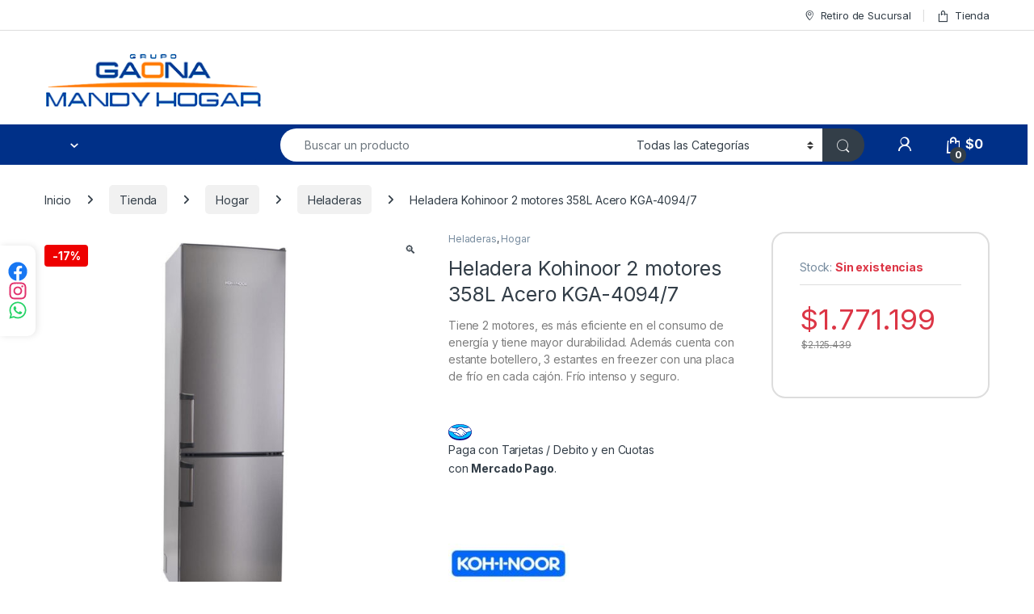

--- FILE ---
content_type: text/html; charset=UTF-8
request_url: https://mandyhogar.com.ar/tienda/hogar/heladeras/heladera-kohinoor-2-motores-358-l-acero-kga-4094-7/
body_size: 42214
content:
<!DOCTYPE html>
<html lang="es">
<head>
<meta charset="UTF-8">
<meta name="viewport" content="width=device-width, initial-scale=1">
<link rel="profile" href="http://gmpg.org/xfn/11">
<link rel="pingback" href="https://mandyhogar.com.ar/xmlrpc.php">

<meta name='robots' content='index, follow, max-image-preview:large, max-snippet:-1, max-video-preview:-1' />

	<!-- This site is optimized with the Yoast SEO plugin v26.8 - https://yoast.com/product/yoast-seo-wordpress/ -->
	<title>Heladera Kohinoor 2 motores 358L Acero KGA-4094/7 - Mandy Hogar</title>
	<meta name="description" content="Heladera Kohinoor 2 motores 358 L. Acero KGA-4094/7. Encontrá mas detalle y modelos en Mandy Hogar o www.mandyhogar.com.ar" />
	<link rel="canonical" href="https://mandyhogar.com.ar/tienda/hogar/heladeras/heladera-kohinoor-2-motores-358-l-acero-kga-4094-7/" />
	<meta property="og:locale" content="es_ES" />
	<meta property="og:type" content="article" />
	<meta property="og:title" content="Heladera Kohinoor 2 motores 358L Acero KGA-4094/7 - Mandy Hogar" />
	<meta property="og:description" content="Heladera Kohinoor 2 motores 358 L. Acero KGA-4094/7. Encontrá mas detalle y modelos en Mandy Hogar o www.mandyhogar.com.ar" />
	<meta property="og:url" content="https://mandyhogar.com.ar/tienda/hogar/heladeras/heladera-kohinoor-2-motores-358-l-acero-kga-4094-7/" />
	<meta property="og:site_name" content="Mandy Hogar" />
	<meta property="article:publisher" content="https://www.facebook.com/profile.php?id=100064153264641" />
	<meta property="article:modified_time" content="2025-10-07T22:03:54+00:00" />
	<meta property="og:image" content="https://mandyhogar.com.ar/wp-content/uploads/2023/07/1-19.jpg" />
	<meta property="og:image:width" content="1000" />
	<meta property="og:image:height" content="1000" />
	<meta property="og:image:type" content="image/jpeg" />
	<meta name="twitter:card" content="summary_large_image" />
	<script type="application/ld+json" class="yoast-schema-graph">{"@context":"https://schema.org","@graph":[{"@type":"WebPage","@id":"https://mandyhogar.com.ar/tienda/hogar/heladeras/heladera-kohinoor-2-motores-358-l-acero-kga-4094-7/","url":"https://mandyhogar.com.ar/tienda/hogar/heladeras/heladera-kohinoor-2-motores-358-l-acero-kga-4094-7/","name":"Heladera Kohinoor 2 motores 358L Acero KGA-4094/7 - Mandy Hogar","isPartOf":{"@id":"https://mandyhogar.com.ar/#website"},"primaryImageOfPage":{"@id":"https://mandyhogar.com.ar/tienda/hogar/heladeras/heladera-kohinoor-2-motores-358-l-acero-kga-4094-7/#primaryimage"},"image":{"@id":"https://mandyhogar.com.ar/tienda/hogar/heladeras/heladera-kohinoor-2-motores-358-l-acero-kga-4094-7/#primaryimage"},"thumbnailUrl":"https://mandyhogar.com.ar/wp-content/uploads/2023/07/1-19.jpg","datePublished":"2023-07-18T18:53:08+00:00","dateModified":"2025-10-07T22:03:54+00:00","description":"Heladera Kohinoor 2 motores 358 L. Acero KGA-4094/7. Encontrá mas detalle y modelos en Mandy Hogar o www.mandyhogar.com.ar","breadcrumb":{"@id":"https://mandyhogar.com.ar/tienda/hogar/heladeras/heladera-kohinoor-2-motores-358-l-acero-kga-4094-7/#breadcrumb"},"inLanguage":"es","potentialAction":[{"@type":"ReadAction","target":["https://mandyhogar.com.ar/tienda/hogar/heladeras/heladera-kohinoor-2-motores-358-l-acero-kga-4094-7/"]}]},{"@type":"ImageObject","inLanguage":"es","@id":"https://mandyhogar.com.ar/tienda/hogar/heladeras/heladera-kohinoor-2-motores-358-l-acero-kga-4094-7/#primaryimage","url":"https://mandyhogar.com.ar/wp-content/uploads/2023/07/1-19.jpg","contentUrl":"https://mandyhogar.com.ar/wp-content/uploads/2023/07/1-19.jpg","width":1000,"height":1000},{"@type":"BreadcrumbList","@id":"https://mandyhogar.com.ar/tienda/hogar/heladeras/heladera-kohinoor-2-motores-358-l-acero-kga-4094-7/#breadcrumb","itemListElement":[{"@type":"ListItem","position":1,"name":"Portada","item":"https://mandyhogar.com.ar/"},{"@type":"ListItem","position":2,"name":"Tienda","item":"https://mandyhogar.com.ar/tienda/"},{"@type":"ListItem","position":3,"name":"Heladera Kohinoor 2 motores 358L Acero KGA-4094/7"}]},{"@type":"WebSite","@id":"https://mandyhogar.com.ar/#website","url":"https://mandyhogar.com.ar/","name":"Mandy Hogar","description":"Grupo Gaona","publisher":{"@id":"https://mandyhogar.com.ar/#organization"},"potentialAction":[{"@type":"SearchAction","target":{"@type":"EntryPoint","urlTemplate":"https://mandyhogar.com.ar/?s={search_term_string}"},"query-input":{"@type":"PropertyValueSpecification","valueRequired":true,"valueName":"search_term_string"}}],"inLanguage":"es"},{"@type":"Organization","@id":"https://mandyhogar.com.ar/#organization","name":"Mandy Hogar","url":"https://mandyhogar.com.ar/","logo":{"@type":"ImageObject","inLanguage":"es","@id":"https://mandyhogar.com.ar/#/schema/logo/image/","url":"https://mandyhogar.com.ar/wp-content/uploads/2022/09/logo-mandy-header-280.png","contentUrl":"https://mandyhogar.com.ar/wp-content/uploads/2022/09/logo-mandy-header-280.png","width":280,"height":72,"caption":"Mandy Hogar"},"image":{"@id":"https://mandyhogar.com.ar/#/schema/logo/image/"},"sameAs":["https://www.facebook.com/profile.php?id=100064153264641"]}]}</script>
	<!-- / Yoast SEO plugin. -->


<link rel='dns-prefetch' href='//use.fontawesome.com' />
<link rel='dns-prefetch' href='//fonts.googleapis.com' />
<link rel='dns-prefetch' href='//cdnjs.cloudflare.com' />
<link rel="alternate" type="application/rss+xml" title="Mandy Hogar &raquo; Feed" href="https://mandyhogar.com.ar/feed/" />
<link rel="alternate" type="application/rss+xml" title="Mandy Hogar &raquo; Feed de los comentarios" href="https://mandyhogar.com.ar/comments/feed/" />
<link rel="alternate" title="oEmbed (JSON)" type="application/json+oembed" href="https://mandyhogar.com.ar/wp-json/oembed/1.0/embed?url=https%3A%2F%2Fmandyhogar.com.ar%2Ftienda%2Fhogar%2Fheladeras%2Fheladera-kohinoor-2-motores-358-l-acero-kga-4094-7%2F" />
<link rel="alternate" title="oEmbed (XML)" type="text/xml+oembed" href="https://mandyhogar.com.ar/wp-json/oembed/1.0/embed?url=https%3A%2F%2Fmandyhogar.com.ar%2Ftienda%2Fhogar%2Fheladeras%2Fheladera-kohinoor-2-motores-358-l-acero-kga-4094-7%2F&#038;format=xml" />
<style id='wp-img-auto-sizes-contain-inline-css' type='text/css'>
img:is([sizes=auto i],[sizes^="auto," i]){contain-intrinsic-size:3000px 1500px}
/*# sourceURL=wp-img-auto-sizes-contain-inline-css */
</style>

<style id='wp-emoji-styles-inline-css' type='text/css'>

	img.wp-smiley, img.emoji {
		display: inline !important;
		border: none !important;
		box-shadow: none !important;
		height: 1em !important;
		width: 1em !important;
		margin: 0 0.07em !important;
		vertical-align: -0.1em !important;
		background: none !important;
		padding: 0 !important;
	}
/*# sourceURL=wp-emoji-styles-inline-css */
</style>
<link rel='stylesheet' id='wp-block-library-css' href='https://mandyhogar.com.ar/wp-includes/css/dist/block-library/style.min.css?ver=6.9' type='text/css' media='all' />
<style id='global-styles-inline-css' type='text/css'>
:root{--wp--preset--aspect-ratio--square: 1;--wp--preset--aspect-ratio--4-3: 4/3;--wp--preset--aspect-ratio--3-4: 3/4;--wp--preset--aspect-ratio--3-2: 3/2;--wp--preset--aspect-ratio--2-3: 2/3;--wp--preset--aspect-ratio--16-9: 16/9;--wp--preset--aspect-ratio--9-16: 9/16;--wp--preset--color--black: #000000;--wp--preset--color--cyan-bluish-gray: #abb8c3;--wp--preset--color--white: #ffffff;--wp--preset--color--pale-pink: #f78da7;--wp--preset--color--vivid-red: #cf2e2e;--wp--preset--color--luminous-vivid-orange: #ff6900;--wp--preset--color--luminous-vivid-amber: #fcb900;--wp--preset--color--light-green-cyan: #7bdcb5;--wp--preset--color--vivid-green-cyan: #00d084;--wp--preset--color--pale-cyan-blue: #8ed1fc;--wp--preset--color--vivid-cyan-blue: #0693e3;--wp--preset--color--vivid-purple: #9b51e0;--wp--preset--gradient--vivid-cyan-blue-to-vivid-purple: linear-gradient(135deg,rgb(6,147,227) 0%,rgb(155,81,224) 100%);--wp--preset--gradient--light-green-cyan-to-vivid-green-cyan: linear-gradient(135deg,rgb(122,220,180) 0%,rgb(0,208,130) 100%);--wp--preset--gradient--luminous-vivid-amber-to-luminous-vivid-orange: linear-gradient(135deg,rgb(252,185,0) 0%,rgb(255,105,0) 100%);--wp--preset--gradient--luminous-vivid-orange-to-vivid-red: linear-gradient(135deg,rgb(255,105,0) 0%,rgb(207,46,46) 100%);--wp--preset--gradient--very-light-gray-to-cyan-bluish-gray: linear-gradient(135deg,rgb(238,238,238) 0%,rgb(169,184,195) 100%);--wp--preset--gradient--cool-to-warm-spectrum: linear-gradient(135deg,rgb(74,234,220) 0%,rgb(151,120,209) 20%,rgb(207,42,186) 40%,rgb(238,44,130) 60%,rgb(251,105,98) 80%,rgb(254,248,76) 100%);--wp--preset--gradient--blush-light-purple: linear-gradient(135deg,rgb(255,206,236) 0%,rgb(152,150,240) 100%);--wp--preset--gradient--blush-bordeaux: linear-gradient(135deg,rgb(254,205,165) 0%,rgb(254,45,45) 50%,rgb(107,0,62) 100%);--wp--preset--gradient--luminous-dusk: linear-gradient(135deg,rgb(255,203,112) 0%,rgb(199,81,192) 50%,rgb(65,88,208) 100%);--wp--preset--gradient--pale-ocean: linear-gradient(135deg,rgb(255,245,203) 0%,rgb(182,227,212) 50%,rgb(51,167,181) 100%);--wp--preset--gradient--electric-grass: linear-gradient(135deg,rgb(202,248,128) 0%,rgb(113,206,126) 100%);--wp--preset--gradient--midnight: linear-gradient(135deg,rgb(2,3,129) 0%,rgb(40,116,252) 100%);--wp--preset--font-size--small: 13px;--wp--preset--font-size--medium: 20px;--wp--preset--font-size--large: 36px;--wp--preset--font-size--x-large: 42px;--wp--preset--spacing--20: 0.44rem;--wp--preset--spacing--30: 0.67rem;--wp--preset--spacing--40: 1rem;--wp--preset--spacing--50: 1.5rem;--wp--preset--spacing--60: 2.25rem;--wp--preset--spacing--70: 3.38rem;--wp--preset--spacing--80: 5.06rem;--wp--preset--shadow--natural: 6px 6px 9px rgba(0, 0, 0, 0.2);--wp--preset--shadow--deep: 12px 12px 50px rgba(0, 0, 0, 0.4);--wp--preset--shadow--sharp: 6px 6px 0px rgba(0, 0, 0, 0.2);--wp--preset--shadow--outlined: 6px 6px 0px -3px rgb(255, 255, 255), 6px 6px rgb(0, 0, 0);--wp--preset--shadow--crisp: 6px 6px 0px rgb(0, 0, 0);}:where(.is-layout-flex){gap: 0.5em;}:where(.is-layout-grid){gap: 0.5em;}body .is-layout-flex{display: flex;}.is-layout-flex{flex-wrap: wrap;align-items: center;}.is-layout-flex > :is(*, div){margin: 0;}body .is-layout-grid{display: grid;}.is-layout-grid > :is(*, div){margin: 0;}:where(.wp-block-columns.is-layout-flex){gap: 2em;}:where(.wp-block-columns.is-layout-grid){gap: 2em;}:where(.wp-block-post-template.is-layout-flex){gap: 1.25em;}:where(.wp-block-post-template.is-layout-grid){gap: 1.25em;}.has-black-color{color: var(--wp--preset--color--black) !important;}.has-cyan-bluish-gray-color{color: var(--wp--preset--color--cyan-bluish-gray) !important;}.has-white-color{color: var(--wp--preset--color--white) !important;}.has-pale-pink-color{color: var(--wp--preset--color--pale-pink) !important;}.has-vivid-red-color{color: var(--wp--preset--color--vivid-red) !important;}.has-luminous-vivid-orange-color{color: var(--wp--preset--color--luminous-vivid-orange) !important;}.has-luminous-vivid-amber-color{color: var(--wp--preset--color--luminous-vivid-amber) !important;}.has-light-green-cyan-color{color: var(--wp--preset--color--light-green-cyan) !important;}.has-vivid-green-cyan-color{color: var(--wp--preset--color--vivid-green-cyan) !important;}.has-pale-cyan-blue-color{color: var(--wp--preset--color--pale-cyan-blue) !important;}.has-vivid-cyan-blue-color{color: var(--wp--preset--color--vivid-cyan-blue) !important;}.has-vivid-purple-color{color: var(--wp--preset--color--vivid-purple) !important;}.has-black-background-color{background-color: var(--wp--preset--color--black) !important;}.has-cyan-bluish-gray-background-color{background-color: var(--wp--preset--color--cyan-bluish-gray) !important;}.has-white-background-color{background-color: var(--wp--preset--color--white) !important;}.has-pale-pink-background-color{background-color: var(--wp--preset--color--pale-pink) !important;}.has-vivid-red-background-color{background-color: var(--wp--preset--color--vivid-red) !important;}.has-luminous-vivid-orange-background-color{background-color: var(--wp--preset--color--luminous-vivid-orange) !important;}.has-luminous-vivid-amber-background-color{background-color: var(--wp--preset--color--luminous-vivid-amber) !important;}.has-light-green-cyan-background-color{background-color: var(--wp--preset--color--light-green-cyan) !important;}.has-vivid-green-cyan-background-color{background-color: var(--wp--preset--color--vivid-green-cyan) !important;}.has-pale-cyan-blue-background-color{background-color: var(--wp--preset--color--pale-cyan-blue) !important;}.has-vivid-cyan-blue-background-color{background-color: var(--wp--preset--color--vivid-cyan-blue) !important;}.has-vivid-purple-background-color{background-color: var(--wp--preset--color--vivid-purple) !important;}.has-black-border-color{border-color: var(--wp--preset--color--black) !important;}.has-cyan-bluish-gray-border-color{border-color: var(--wp--preset--color--cyan-bluish-gray) !important;}.has-white-border-color{border-color: var(--wp--preset--color--white) !important;}.has-pale-pink-border-color{border-color: var(--wp--preset--color--pale-pink) !important;}.has-vivid-red-border-color{border-color: var(--wp--preset--color--vivid-red) !important;}.has-luminous-vivid-orange-border-color{border-color: var(--wp--preset--color--luminous-vivid-orange) !important;}.has-luminous-vivid-amber-border-color{border-color: var(--wp--preset--color--luminous-vivid-amber) !important;}.has-light-green-cyan-border-color{border-color: var(--wp--preset--color--light-green-cyan) !important;}.has-vivid-green-cyan-border-color{border-color: var(--wp--preset--color--vivid-green-cyan) !important;}.has-pale-cyan-blue-border-color{border-color: var(--wp--preset--color--pale-cyan-blue) !important;}.has-vivid-cyan-blue-border-color{border-color: var(--wp--preset--color--vivid-cyan-blue) !important;}.has-vivid-purple-border-color{border-color: var(--wp--preset--color--vivid-purple) !important;}.has-vivid-cyan-blue-to-vivid-purple-gradient-background{background: var(--wp--preset--gradient--vivid-cyan-blue-to-vivid-purple) !important;}.has-light-green-cyan-to-vivid-green-cyan-gradient-background{background: var(--wp--preset--gradient--light-green-cyan-to-vivid-green-cyan) !important;}.has-luminous-vivid-amber-to-luminous-vivid-orange-gradient-background{background: var(--wp--preset--gradient--luminous-vivid-amber-to-luminous-vivid-orange) !important;}.has-luminous-vivid-orange-to-vivid-red-gradient-background{background: var(--wp--preset--gradient--luminous-vivid-orange-to-vivid-red) !important;}.has-very-light-gray-to-cyan-bluish-gray-gradient-background{background: var(--wp--preset--gradient--very-light-gray-to-cyan-bluish-gray) !important;}.has-cool-to-warm-spectrum-gradient-background{background: var(--wp--preset--gradient--cool-to-warm-spectrum) !important;}.has-blush-light-purple-gradient-background{background: var(--wp--preset--gradient--blush-light-purple) !important;}.has-blush-bordeaux-gradient-background{background: var(--wp--preset--gradient--blush-bordeaux) !important;}.has-luminous-dusk-gradient-background{background: var(--wp--preset--gradient--luminous-dusk) !important;}.has-pale-ocean-gradient-background{background: var(--wp--preset--gradient--pale-ocean) !important;}.has-electric-grass-gradient-background{background: var(--wp--preset--gradient--electric-grass) !important;}.has-midnight-gradient-background{background: var(--wp--preset--gradient--midnight) !important;}.has-small-font-size{font-size: var(--wp--preset--font-size--small) !important;}.has-medium-font-size{font-size: var(--wp--preset--font-size--medium) !important;}.has-large-font-size{font-size: var(--wp--preset--font-size--large) !important;}.has-x-large-font-size{font-size: var(--wp--preset--font-size--x-large) !important;}
/*# sourceURL=global-styles-inline-css */
</style>

<style id='classic-theme-styles-inline-css' type='text/css'>
/*! This file is auto-generated */
.wp-block-button__link{color:#fff;background-color:#32373c;border-radius:9999px;box-shadow:none;text-decoration:none;padding:calc(.667em + 2px) calc(1.333em + 2px);font-size:1.125em}.wp-block-file__button{background:#32373c;color:#fff;text-decoration:none}
/*# sourceURL=/wp-includes/css/classic-themes.min.css */
</style>
<style id='font-awesome-svg-styles-default-inline-css' type='text/css'>
.svg-inline--fa {
  display: inline-block;
  height: 1em;
  overflow: visible;
  vertical-align: -.125em;
}
/*# sourceURL=font-awesome-svg-styles-default-inline-css */
</style>
<link rel='stylesheet' id='font-awesome-svg-styles-css' href='https://mandyhogar.com.ar/wp-content/uploads/font-awesome/v6.1.1/css/svg-with-js.css' type='text/css' media='all' />
<style id='font-awesome-svg-styles-inline-css' type='text/css'>
   .wp-block-font-awesome-icon svg::before,
   .wp-rich-text-font-awesome-icon svg::before {content: unset;}
/*# sourceURL=font-awesome-svg-styles-inline-css */
</style>
<link rel='stylesheet' id='photoswipe-css' href='https://mandyhogar.com.ar/wp-content/plugins/woocommerce/assets/css/photoswipe/photoswipe.min.css?ver=10.4.3' type='text/css' media='all' />
<link rel='stylesheet' id='photoswipe-default-skin-css' href='https://mandyhogar.com.ar/wp-content/plugins/woocommerce/assets/css/photoswipe/default-skin/default-skin.min.css?ver=10.4.3' type='text/css' media='all' />
<style id='woocommerce-inline-inline-css' type='text/css'>
.woocommerce form .form-row .required { visibility: visible; }
/*# sourceURL=woocommerce-inline-inline-css */
</style>
<link rel='stylesheet' id='omw_style-css' href='https://mandyhogar.com.ar/wp-content/plugins/woo-order-on-whatsapp//assets/css/style.min.css?ver=2.4.2' type='text/css' media='all' />
<link rel='stylesheet' id='electro-fonts-css' href='https://fonts.googleapis.com/css2?family=Inter:wght@300;400;600;700&#038;display=swap' type='text/css' media='all' />
<link rel='stylesheet' id='font-electro-css' href='https://mandyhogar.com.ar/wp-content/themes/electro/assets/css/font-electro.css?ver=3.6.4' type='text/css' media='all' />
<link rel='stylesheet' id='fontawesome-css' href='https://mandyhogar.com.ar/wp-content/themes/electro/assets/vendor/fontawesome/css/all.min.css?ver=3.6.4' type='text/css' media='all' />
<link rel='stylesheet' id='animate-css-css' href='https://mandyhogar.com.ar/wp-content/themes/electro/assets/vendor/animate.css/animate.min.css?ver=3.6.4' type='text/css' media='all' />
<link rel='stylesheet' id='electro-style-css' href='https://mandyhogar.com.ar/wp-content/themes/electro/style.min.css?ver=3.6.4' type='text/css' media='all' />
<link rel='stylesheet' id='pwb-styles-frontend-css' href='https://mandyhogar.com.ar/wp-content/plugins/perfect-woocommerce-brands/build/frontend/css/style.css?ver=3.6.8' type='text/css' media='all' />
<link rel='stylesheet' id='mobbex_product_style-css' href='https://mandyhogar.com.ar/wp-content/plugins/woocommerce-mobbex/assets/css/product.css?ver=4.1.1' type='text/css' media='all' />
<link rel='stylesheet' id='social-big-style-css' href='https://mandyhogar.com.ar/wp-content/plugins/social-big/assets/css/social-big.css?ver=1.0.8' type='text/css' media='all' />
<link rel='stylesheet' id='font-awesome-cdn-css' href='https://cdnjs.cloudflare.com/ajax/libs/font-awesome/6.4.0/css/all.min.css?ver=6.4.0' type='text/css' media='all' />
<script type="text/javascript" src="https://mandyhogar.com.ar/wp-includes/js/jquery/jquery.min.js?ver=3.7.1" id="jquery-core-js"></script>
<script type="text/javascript" src="https://mandyhogar.com.ar/wp-includes/js/jquery/jquery-migrate.min.js?ver=3.4.1" id="jquery-migrate-js"></script>
<script type="text/javascript" src="https://mandyhogar.com.ar/wp-content/plugins/woocommerce/assets/js/zoom/jquery.zoom.min.js?ver=1.7.21-wc.10.4.3" id="wc-zoom-js" defer="defer" data-wp-strategy="defer"></script>
<script type="text/javascript" src="https://mandyhogar.com.ar/wp-content/plugins/woocommerce/assets/js/flexslider/jquery.flexslider.min.js?ver=2.7.2-wc.10.4.3" id="wc-flexslider-js" defer="defer" data-wp-strategy="defer"></script>
<script type="text/javascript" src="https://mandyhogar.com.ar/wp-content/plugins/woocommerce/assets/js/photoswipe/photoswipe.min.js?ver=4.1.1-wc.10.4.3" id="wc-photoswipe-js" defer="defer" data-wp-strategy="defer"></script>
<script type="text/javascript" src="https://mandyhogar.com.ar/wp-content/plugins/woocommerce/assets/js/photoswipe/photoswipe-ui-default.min.js?ver=4.1.1-wc.10.4.3" id="wc-photoswipe-ui-default-js" defer="defer" data-wp-strategy="defer"></script>
<script type="text/javascript" id="wc-single-product-js-extra">
/* <![CDATA[ */
var wc_single_product_params = {"i18n_required_rating_text":"Por favor elige una puntuaci\u00f3n","i18n_rating_options":["1 de 5 estrellas","2 de 5 estrellas","3 de 5 estrellas","4 de 5 estrellas","5 de 5 estrellas"],"i18n_product_gallery_trigger_text":"Ver galer\u00eda de im\u00e1genes a pantalla completa","review_rating_required":"yes","flexslider":{"rtl":false,"animation":"slide","smoothHeight":true,"directionNav":false,"controlNav":"thumbnails","slideshow":false,"animationSpeed":500,"animationLoop":false,"allowOneSlide":false},"zoom_enabled":"1","zoom_options":[],"photoswipe_enabled":"1","photoswipe_options":{"shareEl":false,"closeOnScroll":false,"history":false,"hideAnimationDuration":0,"showAnimationDuration":0},"flexslider_enabled":"1"};
//# sourceURL=wc-single-product-js-extra
/* ]]> */
</script>
<script type="text/javascript" src="https://mandyhogar.com.ar/wp-content/plugins/woocommerce/assets/js/frontend/single-product.min.js?ver=10.4.3" id="wc-single-product-js" defer="defer" data-wp-strategy="defer"></script>
<script type="text/javascript" src="https://mandyhogar.com.ar/wp-content/plugins/woocommerce/assets/js/jquery-blockui/jquery.blockUI.min.js?ver=2.7.0-wc.10.4.3" id="wc-jquery-blockui-js" defer="defer" data-wp-strategy="defer"></script>
<script type="text/javascript" src="https://mandyhogar.com.ar/wp-content/plugins/woocommerce/assets/js/js-cookie/js.cookie.min.js?ver=2.1.4-wc.10.4.3" id="wc-js-cookie-js" defer="defer" data-wp-strategy="defer"></script>
<script type="text/javascript" id="woocommerce-js-extra">
/* <![CDATA[ */
var woocommerce_params = {"ajax_url":"/wp-admin/admin-ajax.php","wc_ajax_url":"/?wc-ajax=%%endpoint%%","i18n_password_show":"Mostrar contrase\u00f1a","i18n_password_hide":"Ocultar contrase\u00f1a"};
//# sourceURL=woocommerce-js-extra
/* ]]> */
</script>
<script type="text/javascript" src="https://mandyhogar.com.ar/wp-content/plugins/woocommerce/assets/js/frontend/woocommerce.min.js?ver=10.4.3" id="woocommerce-js" defer="defer" data-wp-strategy="defer"></script>
<script type="text/javascript" id="wc-cart-fragments-js-extra">
/* <![CDATA[ */
var wc_cart_fragments_params = {"ajax_url":"/wp-admin/admin-ajax.php","wc_ajax_url":"/?wc-ajax=%%endpoint%%","cart_hash_key":"wc_cart_hash_755ed8b0640efeab78f977c5ac464ec5","fragment_name":"wc_fragments_755ed8b0640efeab78f977c5ac464ec5","request_timeout":"5000"};
//# sourceURL=wc-cart-fragments-js-extra
/* ]]> */
</script>
<script type="text/javascript" src="https://mandyhogar.com.ar/wp-content/plugins/woocommerce/assets/js/frontend/cart-fragments.min.js?ver=10.4.3" id="wc-cart-fragments-js" defer="defer" data-wp-strategy="defer"></script>
<script defer crossorigin="anonymous" integrity="sha384-xBXmu0dk1bEoiwd71wOonQLyH+VpgR1XcDH3rtxrLww5ajNTuMvBdL5SOiFZnNdp" type="text/javascript" src="https://use.fontawesome.com/releases/v6.1.1/js/all.js" id="font-awesome-official-js"></script>
<script defer crossorigin="anonymous" integrity="sha384-lUDzd+x9AFWWpLYlM0ZCD+x586cN20gzVDrjHh8HUz22j1QwqTKQGkmd64bfBeZi" type="text/javascript" src="https://use.fontawesome.com/releases/v6.1.1/js/v4-shims.js" id="font-awesome-official-v4shim-js"></script>
<script></script><link rel="https://api.w.org/" href="https://mandyhogar.com.ar/wp-json/" /><link rel="alternate" title="JSON" type="application/json" href="https://mandyhogar.com.ar/wp-json/wp/v2/product/10372" /><link rel="EditURI" type="application/rsd+xml" title="RSD" href="https://mandyhogar.com.ar/xmlrpc.php?rsd" />
<meta name="generator" content="WordPress 6.9" />
<meta name="generator" content="WooCommerce 10.4.3" />
<link rel='shortlink' href='https://mandyhogar.com.ar/?p=10372' />
<meta name="generator" content="Redux 4.5.9" /><!-- start Simple Custom CSS and JS -->
<style type="text/css">
/* Contenedor que envuelve la imagen del producto */
.product-image-universal-wrapper {
    position: relative;
    display: inline-block;
    max-width: 100%;
}

/* Estilo base para los badges */
.product-badge-15off,
.product-badge-6cuotas {
    position: absolute;
    z-index: 15;
    pointer-events: none;
}

.product-badge-15off img,
.product-badge-6cuotas img {
    width: 70px;
    height: auto;
    display: block;
}

/* --- POSICIONES --- */

/* Badge 15% OFF: parte SUPERIOR izquierda */
.product-badge-15off {
    top: 8px;
    left: 8px;
}

/* Badge 6 cuotas: parte INFERIOR izquierda */
.product-badge-6cuotas {
    bottom: 8px;
    left: 8px;
}</style>
<!-- end Simple Custom CSS and JS -->
<!-- start Simple Custom CSS and JS -->
<style type="text/css">
.electro-navigation.yes-home {
    display: none;
}</style>
<!-- end Simple Custom CSS and JS -->
<!-- start Simple Custom CSS and JS -->
<style type="text/css">
img[src*='res.mobbex'] {
    
    border-radius: none;
	max-height: -4.382em !important;
}</style>
<!-- end Simple Custom CSS and JS -->
<!-- start Simple Custom CSS and JS -->
<style type="text/css">
#ep-show-map {
    background-color: #939393;
    border-color: #939393;
}

#ep-show-map:hover {
    background-color: #bbb;
    border-color: #bbb;
}</style>
<!-- end Simple Custom CSS and JS -->
<!-- start Simple Custom CSS and JS -->
<style type="text/css">
#shipping_method li label {
    margin-right: 38px;
}</style>
<!-- end Simple Custom CSS and JS -->
<!-- start Simple Custom CSS and JS -->
<style type="text/css">
.owl-item>.product .product-thumbnail>img, .owl-item>.product .wp-post-image, .products>.product .product-thumbnail>img, .products>.product .wp-post-image {
    border-radius: 6px;
}

.single-product .electro-wc-product-gallery img, .single-product .woocommerce-product-gallery img {
    border-radius: 6px;
}</style>
<!-- end Simple Custom CSS and JS -->
<!-- start Simple Custom CSS and JS -->
<style type="text/css">
.site {
     background-color: #ffffff;
}</style>
<!-- end Simple Custom CSS and JS -->
<!-- start Simple Custom CSS and JS -->
<style type="text/css">
.woocommerce-error {
  background-color: #003088;
}

.woocommerce-info a:hover, .woocommerce-info button:hover, .woocommerce-noreviews a:hover, .woocommerce-noreviews button:hover, p.no-comments a:hover, p.no-comments button:hover {
  color: #c6c6c6;
  opacity: 1;
}</style>
<!-- end Simple Custom CSS and JS -->
<!-- start Simple Custom CSS and JS -->
<style type="text/css">
section.category-icons-carousel-v2 {
    background-color: #00308800 !important;
}

.category-icons-carousel .category a:hover .category-icon {
    background-color: #d7d7d7 !important;
}</style>
<!-- end Simple Custom CSS and JS -->
<!-- start Simple Custom CSS and JS -->
<!-- Google Tag Manager (noscript) -->
<noscript><iframe src="https://www.googletagmanager.com/ns.html?id=GTM-PTJPB26"
height="0" width="0" style="display:none;visibility:hidden"></iframe></noscript>
<!-- End Google Tag Manager (noscript) --><!-- end Simple Custom CSS and JS -->
<!-- start Simple Custom CSS and JS -->
<!-- Google Tag Manager -->
<script>(function(w,d,s,l,i){w[l]=w[l]||[];w[l].push({'gtm.start':
new Date().getTime(),event:'gtm.js'});var f=d.getElementsByTagName(s)[0],
j=d.createElement(s),dl=l!='dataLayer'?'&l='+l:'';j.async=true;j.src=
'https://www.googletagmanager.com/gtm.js?id='+i+dl;f.parentNode.insertBefore(j,f);
})(window,document,'script','dataLayer','GTM-PTJPB26');</script>
<!-- End Google Tag Manager --><!-- end Simple Custom CSS and JS -->
<!-- start Simple Custom CSS and JS -->
<!-- Google tag (gtag.js) -->
<script async src="https://www.googletagmanager.com/gtag/js?id=G-HE974CRG3H"></script>
<script>
  window.dataLayer = window.dataLayer || [];
  function gtag(){dataLayer.push(arguments);}
  gtag('js', new Date());

  gtag('config', 'G-HE974CRG3H');
</script>
<!-- end Simple Custom CSS and JS -->
<meta name="generator" content="performance-lab 4.0.1; plugins: webp-uploads">
<meta name="generator" content="webp-uploads 2.6.1">
	<noscript><style>.woocommerce-product-gallery{ opacity: 1 !important; }</style></noscript>
	<meta name="generator" content="Powered by WPBakery Page Builder - drag and drop page builder for WordPress."/>
<meta name="generator" content="Powered by Slider Revolution 6.7.35 - responsive, Mobile-Friendly Slider Plugin for WordPress with comfortable drag and drop interface." />
<link rel="icon" href="https://mandyhogar.com.ar/wp-content/uploads/2022/11/favicon-mandy-100x100.jpg" sizes="32x32" />
<link rel="icon" href="https://mandyhogar.com.ar/wp-content/uploads/2022/11/favicon-mandy-300x300.jpg" sizes="192x192" />
<link rel="apple-touch-icon" href="https://mandyhogar.com.ar/wp-content/uploads/2022/11/favicon-mandy-300x300.jpg" />
<meta name="msapplication-TileImage" content="https://mandyhogar.com.ar/wp-content/uploads/2022/11/favicon-mandy-300x300.jpg" />
<script>function setREVStartSize(e){
			//window.requestAnimationFrame(function() {
				window.RSIW = window.RSIW===undefined ? window.innerWidth : window.RSIW;
				window.RSIH = window.RSIH===undefined ? window.innerHeight : window.RSIH;
				try {
					var pw = document.getElementById(e.c).parentNode.offsetWidth,
						newh;
					pw = pw===0 || isNaN(pw) || (e.l=="fullwidth" || e.layout=="fullwidth") ? window.RSIW : pw;
					e.tabw = e.tabw===undefined ? 0 : parseInt(e.tabw);
					e.thumbw = e.thumbw===undefined ? 0 : parseInt(e.thumbw);
					e.tabh = e.tabh===undefined ? 0 : parseInt(e.tabh);
					e.thumbh = e.thumbh===undefined ? 0 : parseInt(e.thumbh);
					e.tabhide = e.tabhide===undefined ? 0 : parseInt(e.tabhide);
					e.thumbhide = e.thumbhide===undefined ? 0 : parseInt(e.thumbhide);
					e.mh = e.mh===undefined || e.mh=="" || e.mh==="auto" ? 0 : parseInt(e.mh,0);
					if(e.layout==="fullscreen" || e.l==="fullscreen")
						newh = Math.max(e.mh,window.RSIH);
					else{
						e.gw = Array.isArray(e.gw) ? e.gw : [e.gw];
						for (var i in e.rl) if (e.gw[i]===undefined || e.gw[i]===0) e.gw[i] = e.gw[i-1];
						e.gh = e.el===undefined || e.el==="" || (Array.isArray(e.el) && e.el.length==0)? e.gh : e.el;
						e.gh = Array.isArray(e.gh) ? e.gh : [e.gh];
						for (var i in e.rl) if (e.gh[i]===undefined || e.gh[i]===0) e.gh[i] = e.gh[i-1];
											
						var nl = new Array(e.rl.length),
							ix = 0,
							sl;
						e.tabw = e.tabhide>=pw ? 0 : e.tabw;
						e.thumbw = e.thumbhide>=pw ? 0 : e.thumbw;
						e.tabh = e.tabhide>=pw ? 0 : e.tabh;
						e.thumbh = e.thumbhide>=pw ? 0 : e.thumbh;
						for (var i in e.rl) nl[i] = e.rl[i]<window.RSIW ? 0 : e.rl[i];
						sl = nl[0];
						for (var i in nl) if (sl>nl[i] && nl[i]>0) { sl = nl[i]; ix=i;}
						var m = pw>(e.gw[ix]+e.tabw+e.thumbw) ? 1 : (pw-(e.tabw+e.thumbw)) / (e.gw[ix]);
						newh =  (e.gh[ix] * m) + (e.tabh + e.thumbh);
					}
					var el = document.getElementById(e.c);
					if (el!==null && el) el.style.height = newh+"px";
					el = document.getElementById(e.c+"_wrapper");
					if (el!==null && el) {
						el.style.height = newh+"px";
						el.style.display = "block";
					}
				} catch(e){
					console.log("Failure at Presize of Slider:" + e)
				}
			//});
		  };</script>
<style type="text/css">
        .footer-call-us .call-us-icon i,
        .header-support-info .support-icon i,
        .header-support-inner .support-icon,
        .widget_electro_products_filter .widget_layered_nav li > a:hover::before,
        .widget_electro_products_filter .widget_layered_nav li > a:focus::before,
        .widget_electro_products_filter .widget_product_categories li > a:hover::before,
        .widget_electro_products_filter .widget_product_categories li > a:focus::before,
        .widget_electro_products_filter .widget_layered_nav li.chosen > a::before,
        .widget_electro_products_filter .widget_product_categories li.current-cat > a::before,
        .features-list .media-left i,
        .secondary-nav>.dropdown.open >a::before,
        .secondary-nav>.dropdown.show >a::before,
        p.stars a,
        .top-bar.top-bar-v1 #menu-top-bar-left.nav-inline .menu-item > a i,
        .handheld-footer .handheld-footer-bar .footer-call-us .call-us-text span,
        .footer-v2 .handheld-footer .handheld-footer-bar .footer-call-us .call-us-text span,
        .top-bar .menu-item.customer-support i,
        .header-v13 .primary-nav-menu .nav-inline>.menu-item>a:hover,
        .header-v13 .primary-nav-menu .nav-inline>.dropdown:hover > a,
        .header-v13 .off-canvas-navigation-wrapper .navbar-toggler:hover,
        .header-v13 .off-canvas-navigation-wrapper button:hover,
        .header-v13 .off-canvas-navigation-wrapper.toggled .navbar-toggler:hover,
        .header-v13 .off-canvas-navigation-wrapper.toggled button:hover {
            color: #003088;
        }

        .header-logo svg ellipse,
        .footer-logo svg ellipse{
            fill:#003088;
        }

        .primary-nav .nav-inline > .menu-item .dropdown-menu,
        .primary-nav-menu .nav-inline > .menu-item .dropdown-menu,
        .navbar-primary .navbar-nav > .menu-item .dropdown-menu,
        .vertical-menu .menu-item-has-children > .dropdown-menu,
        .departments-menu .menu-item-has-children:hover > .dropdown-menu,
        .cat-nav .handheld>.mas-elementor-nav-menu--dropdown,
        .top-bar .nav-inline > .menu-item .dropdown-menu,
        .secondary-nav>.dropdown .dropdown-menu,
        .header-v6 .vertical-menu .list-group-item > .dropdown-menu,
        .best-selling-menu .nav-item>ul>li.electro-more-menu-item .dropdown-menu,
        .home-v5-slider .tp-tab.selected .tp-tab-title:before,
        .home-v5-slider .tp-tab.selected .tp-tab-title:after,
        .header-v5 .electro-navigation .departments-menu-v2>.dropdown>.dropdown-menu,
        .product-categories-list-with-header.v2 header .caption .section-title:after,
        .primary-nav-menu .nav-inline >.menu-item .dropdown-menu,
        .dropdown-menu-mini-cart,
        .dropdown-menu-user-account,
        .electro-navbar-primary .nav>.menu-item.menu-item-has-children .dropdown-menu,
        .header-v6 .header-logo-area .departments-menu-v2 .departments-menu-v2-title+.dropdown-menu,
        .departments-menu-v2 .departments-menu-v2-title+.dropdown-menu li.menu-item-has-children .dropdown-menu,
        .secondary-nav-v6 .secondary-nav-v6-inner .sub-menu,
        .secondary-nav-v6 .widget_nav_menu .sub-menu,
        .header-v14 .primary-nav .mas-elementor-nav-menu >.menu-item > .dropdown-menu {
            border-top-color: #003088;
        }

        .columns-6-1 > ul.products > li.product .thumbnails > a:hover,
        .primary-nav .nav-inline .yamm-fw.open > a::before,
        .columns-6-1>ul.products.product-main-6-1 .electro-wc-product-gallery__wrapper .electro-wc-product-gallery__image.flex-active-slide img,
        .single-product .electro-wc-product-gallery .electro-wc-product-gallery__wrapper .electro-wc-product-gallery__image.flex-active-slide img,
        .products-6-1-with-categories-inner .product-main-6-1 .images .thumbnails a:hover,
        .home-v5-slider .tp-tab.selected .tp-tab-title:after,
        .electro-navbar .departments-menu-v2 .departments-menu-v2-title+.dropdown-menu li.menu-item-has-children>.dropdown-menu,
        .product-main-6-1 .thumbnails>a:focus, .product-main-6-1 .thumbnails>a:hover,
        .product-main-6-1 .thumbnails>a:focus, .product-main-6-1 .thumbnails>a:focus,
        .product-main-6-1 .thumbnails>a:focus>img, .product-main-6-1 .thumbnails>a:hover>img,
        .product-main-6-1 .thumbnails>a:focus>img, .product-main-6-1 .thumbnails>a:focus>img {
            border-bottom-color: #003088;
        }

        .navbar-primary,
        .footer-newsletter,
        .button:hover::before,
        li.product:hover .button::before,
        li.product:hover .added_to_cart::before,
        .owl-item .product:hover .button::before,
        .owl-item .product:hover .added_to_cart::before,
        .widget_price_filter .ui-slider .ui-slider-handle,
        .woocommerce-pagination ul.page-numbers > li a.current,
        .woocommerce-pagination ul.page-numbers > li span.current,
        .pagination ul.page-numbers > li a.current,
        .pagination ul.page-numbers > li span.current,
        .owl-dots .owl-dot.active,
        .products-carousel-tabs .nav-link.active::before,
        .deal-progress .progress-bar,
        .products-2-1-2 .nav-link.active::before,
        .products-4-1-4 .nav-link.active::before,
        .da .da-action > a::after,
        .header-v1 .navbar-search .input-group .btn,
        .header-v3 .navbar-search .input-group .btn,
        .header-v6 .navbar-search .input-group .btn,
        .header-v8 .navbar-search .input-group .btn,
        .header-v9 .navbar-search .input-group .btn,
        .header-v10 .navbar-search .input-group .btn,
        .header-v11 .navbar-search .input-group-btn .btn,
        .header-v12 .navbar-search .input-group .btn,
        .vertical-menu > li:first-child,
        .widget.widget_tag_cloud .tagcloud a:hover,
        .widget.widget_tag_cloud .tagcloud a:focus,
        .navbar-mini-cart .cart-items-count,
        .navbar-compare .count,
        .navbar-wishlist .count,
        .wc-tabs > li.active a::before,
        .ec-tabs > li.active a::before,
        .woocommerce-info,
        .woocommerce-noreviews,
        p.no-comments,
        .products-2-1-2 .nav-link:hover::before,
        .products-4-1-4 .nav-link:hover::before,
        .single_add_to_cart_button,
        .section-onsale-product-carousel .onsale-product-carousel .onsale-product .onsale-product-content .deal-cart-button .button,
        .section-onsale-product-carousel .onsale-product-carousel .onsale-product .onsale-product-content .deal-cart-button .added_to_cart,
        .wpb-accordion .vc_tta.vc_general .vc_tta-panel.vc_active .vc_tta-panel-heading .vc_tta-panel-title > a i,
        ul.products > li.product.list-view:not(.list-view-small) .button:hover,
        ul.products > li.product.list-view:not(.list-view-small) .button:focus,
        ul.products > li.product.list-view:not(.list-view-small) .button:active,
        ul.products > li.product.list-view.list-view-small .button:hover::after,
        ul.products > li.product.list-view.list-view-small .button:focus::after,
        ul.products > li.product.list-view.list-view-small .button:active::after,
        .widget_electro_products_carousel_widget .section-products-carousel .owl-nav .owl-prev:hover,
        .widget_electro_products_carousel_widget .section-products-carousel .owl-nav .owl-next:hover,
        .full-color-background .header-v3,
        .full-color-background .header-v4,
        .full-color-background .top-bar,
        .top-bar-v3,
        .pace .pace-progress,
        .electro-handheld-footer-bar ul li a .count,
        .handheld-navigation-wrapper .stuck .navbar-toggler,
        .handheld-navigation-wrapper .stuck button,
        .handheld-navigation-wrapper.toggled .stuck .navbar-toggler,
        .handheld-navigation-wrapper.toggled .stuck button,
        .da .da-action>a::after,
        .demo_store,
        .header-v5 .header-top,
        .handheld-header-v2,
        .handheld-header-v2.stuck,
        #payment .place-order button[type=submit],
        .single-product .product-images-wrapper .woocommerce-product-gallery.electro-carousel-loaded .flex-control-nav li a.flex-active,
        .single-product .product-images-wrapper .electro-wc-product-gallery .flex-control-nav li a.flex-active,
        .single-product .product-images-wrapper .flex-control-nav li a.flex-active,
        .section-onsale-product .savings,
        .section-onsale-product-carousel .savings,
        .columns-6-1>ul.products.product-main-6-1>li.product .electro-wc-product-gallery .flex-control-nav li a.flex-active,
        .products-carousel-tabs-v5 header ul.nav-inline .nav-link.active,
        .products-carousel-tabs-with-deal header ul.nav-inline .nav-link.active,
        section .deals-carousel-inner-block .onsale-product .onsale-product-content .deal-cart-button .added_to_cart,
        section .deals-carousel-inner-block .onsale-product .onsale-product-content .deal-cart-button .button,
        .header-icon-counter,
        .electro-navbar,
        .departments-menu-v2-title,
        section .deals-carousel-inner-block .onsale-product .onsale-product-content .deal-cart-button .added_to_cart,
        section .deals-carousel-inner-block .onsale-product .onsale-product-content .deal-cart-button .button,
        .deal-products-with-featured header,
        .deal-products-with-featured ul.products > li.product.product-featured .savings,
        .mobile-header-v2,
        .mobile-header-v2.stuck,
        .product-categories-list-with-header.v2 header .caption .section-title,
        .product-categories-list-with-header.v2 header .caption .section-title,
        .home-mobile-v2-features-block,
        .show-nav .nav .nav-item.active .nav-link,
        .header-v5,
        .header-v5 .stuck,
        .electro-navbar-primary,
        .navbar-search-input-group .navbar-search-button,
        .da-block .da-action::after,
        .products-6-1 header.show-nav ul.nav .nav-item.active .nav-link,
        ul.products[data-view=list-view].columns-1>li.product .product-loop-footer .button,
        ul.products[data-view=list-view].columns-2>li.product .product-loop-footer .button,
        ul.products[data-view=list-view].columns-3>li.product .product-loop-footer .button,
        ul.products[data-view=list-view].columns-4>li.product .product-loop-footer .button,
        ul.products[data-view=list-view].columns-5>li.product .product-loop-footer .button,
        ul.products[data-view=list-view].columns-6>li.product .product-loop-footer .button,
        ul.products[data-view=list-view].columns-7>li.product .product-loop-footer .button,
        ul.products[data-view=list-view].columns-8>li.product .product-loop-footer .button,
        ul.products[data-view=list-view]>li.product .product-item__footer .add-to-cart-wrap a,
        .products.show-btn>li.product .added_to_cart,
        .products.show-btn>li.product .button,
        .yith-wcqv-button,
        .header-v7 .masthead,
        .header-v10 .secondary-nav-menu,
        section.category-icons-carousel-v2,
        .category-icons-carousel .category a:hover .category-icon,
        .products-carousel-banner-vertical-tabs .banners-tabs>.nav a.active,
        .products-carousel-with-timer .deal-countdown-timer,
        .section-onsale-product-carousel-v9 .onsale-product .deal-countdown-timer,
        .dokan-elector-style-active.store-v1 .profile-frame + .dokan-store-tabs > ul li.active a:after,
        .dokan-elector-style-active.store-v5 .profile-frame + .dokan-store-tabs > ul li.active a:after,
        .aws-container .aws-search-form .aws-search-clear,
        div.wpforms-container-full .wpforms-form input[type=submit],
        div.wpforms-container-full .wpforms-form button[type=submit],
        div.wpforms-container-full .wpforms-form .wpforms-page-button,
        .electro-dark .full-color-background .masthead .navbar-search .input-group .btn,
        .electro-dark .electro-navbar-primary .nav>.menu-item:hover>a,
        .electro-dark .masthead .navbar-search .input-group .btn,
        .cat-nav .mas-elementor-menu-toggle .navbar-toggler {
            background-color: #003088;
        }

        .electro-navbar .departments-menu-v2 .departments-menu-v2-title+.dropdown-menu li.menu-item-has-children>.dropdown-menu,
        .products-carousel-banner-vertical-tabs .banners-tabs>.nav a.active::before {
            border-right-color: #003088;
        }

        .hero-action-btn:hover {
            background-color: #002c7d !important;
        }

        .hero-action-btn,
        #scrollUp,
        .custom .tp-bullet.selected,
        .home-v1-slider .btn-primary,
        .home-v2-slider .btn-primary,
        .home-v3-slider .btn-primary,
        .electro-dark .show-nav .nav .active .nav-link,
        .electro-dark .full-color-background .masthead .header-icon-counter,
        .electro-dark .full-color-background .masthead .navbar-search .input-group .btn,
        .electro-dark .electro-navbar-primary .nav>.menu-item:hover>a,
        .electro-dark .masthead .navbar-search .input-group .btn,
        .home-v13-hero-search .woocommerce-product-search button,
        .wc-search button:not(:hover) {
            background-color: #003088 !important;
        }

        .departments-menu .departments-menu-dropdown,
        .departments-menu .menu-item-has-children > .dropdown-menu,
        .widget_price_filter .ui-slider .ui-slider-handle:last-child,
        section header h1::after,
        section header .h1::after,
        .products-carousel-tabs .nav-link.active::after,
        section.section-product-cards-carousel header ul.nav .active .nav-link,
        section.section-onsale-product,
        section.section-onsale-product-carousel .onsale-product-carousel,
        .products-2-1-2 .nav-link.active::after,
        .products-4-1-4 .nav-link.active::after,
        .products-6-1 header ul.nav .active .nav-link,
        .header-v1 .navbar-search .input-group .form-control,
        .header-v1 .navbar-search .input-group .input-group-addon,
        .header-v1 .navbar-search .input-group .btn,
        .header-v3 .navbar-search .input-group .form-control,
        .header-v3 .navbar-search .input-group .input-group-addon,
        .header-v3 .navbar-search .input-group .btn,
        .header-v6 .navbar-search .input-group .form-control,
        .header-v6 .navbar-search .input-group .input-group-addon,
        .header-v6 .navbar-search .input-group .btn,
        .header-v8 .navbar-search .input-group .form-control,
        .header-v8 .navbar-search .input-group .input-group-addon,
        .header-v8 .navbar-search .input-group .btn,
        .header-v9 .navbar-search .input-group .form-control,
        .header-v9 .navbar-search .input-group .input-group-addon,
        .header-v9 .navbar-search .input-group .btn,
        .header-v10 .navbar-search .input-group .form-control,
        .header-v10 .navbar-search .input-group .input-group-addon,
        .header-v10 .navbar-search .input-group .btn,
        .header-v12 .navbar-search .input-group .form-control,
        .header-v12 .navbar-search .input-group .input-group-addon,
        .header-v12 .navbar-search .input-group .btn,
        .widget.widget_tag_cloud .tagcloud a:hover,
        .widget.widget_tag_cloud .tagcloud a:focus,
        .navbar-primary .navbar-mini-cart .dropdown-menu-mini-cart,
        .woocommerce-checkout h3::after,
        #customer_login h2::after,
        .customer-login-form h2::after,
        .navbar-primary .navbar-mini-cart .dropdown-menu-mini-cart,
        .woocommerce-edit-address form h3::after,
        .edit-account legend::after,
        .woocommerce-account h2::after,
        .address header.title h3::after,
        .addresses header.title h3::after,
        .woocommerce-order-received h2::after,
        .track-order h2::after,
        .wc-tabs > li.active a::after,
        .ec-tabs > li.active a::after,
        .comments-title::after,
        .comment-reply-title::after,
        .pings-title::after,
        #reviews #comments > h2::after,
        .single-product .woocommerce-tabs ~ div.products > h2::after,
        .single-product .electro-tabs ~ div.products > h2::after,
        .single-product .related>h2::after,
        .single-product .up-sells>h2::after,
        .cart-collaterals h2:not(.woocommerce-loop-product__title)::after,
        .footer-widgets .widget-title:after,
        .sidebar .widget-title::after,
        .sidebar-blog .widget-title::after,
        .contact-page-title::after,
        #reviews:not(.electro-advanced-reviews) #comments > h2::after,
        .cpf-type-range .tm-range-picker .noUi-origin .noUi-handle,
        .widget_electro_products_carousel_widget .section-products-carousel .owl-nav .owl-prev:hover,
        .widget_electro_products_carousel_widget .section-products-carousel .owl-nav .owl-next:hover,
        .wpb-accordion .vc_tta.vc_general .vc_tta-panel.vc_active .vc_tta-panel-heading .vc_tta-panel-title > a i,
        .single-product .woocommerce-tabs+section.products>h2::after,
        #payment .place-order button[type=submit],
        .single-product .electro-tabs+section.products>h2::after,
        .deal-products-carousel .deal-products-carousel-inner .deal-products-timer header .section-title:after,
        .deal-products-carousel .deal-products-carousel-inner .deal-countdown > span,
        .deals-carousel-inner-block .onsale-product .onsale-product-content .deal-countdown > span,
        .home-v5-slider .section-onsale-product-v2 .onsale-product .onsale-product-content .deal-countdown > span,
        .products-with-category-image header ul.nav-inline .active .nav-link,
        .products-6-1-with-categories header ul.nav-inline .active .nav-link,
        .products-carousel-tabs-v5 header ul.nav-inline .nav-link:hover,
        .products-carousel-tabs-with-deal header ul.nav-inline .nav-link:hover,
        section.products-carousel-v5 header .nav-inline .active .nav-link,
        .mobile-header-v1 .site-search .widget.widget_product_search form,
        .mobile-header-v1 .site-search .widget.widget_search form,
        .show-nav .nav .nav-item.active .nav-link,
        .departments-menu-v2 .departments-menu-v2-title+.dropdown-menu,
        .navbar-search-input-group .search-field,
        .navbar-search-input-group .custom-select,
        .products-6-1 header.show-nav ul.nav .nav-item.active .nav-link,
        .header-v1 .aws-container .aws-search-field,
        .header-v3 .aws-container .aws-search-field,
        .header-v6 .aws-container .aws-search-field,
        .header-v8 .aws-container .aws-search-field,
        div.wpforms-container-full .wpforms-form input[type=submit],
        div.wpforms-container-full .wpforms-form button[type=submit],
        div.wpforms-container-full .wpforms-form .wpforms-page-button,
        .electro-dark .electro-navbar .navbar-search .input-group .btn,
        .electro-dark .masthead .navbar-search .input-group .btn,
        .home-v13-vertical-menu .vertical-menu-title .title::after,
        body:not(.electro-dark) .wc-search input[type=search] {
            border-color: #003088;
        }

        @media (min-width: 1480px) {
            .onsale-product-carousel .onsale-product__inner {
        		border-color: #003088;
        	}
        }

        .widget_price_filter .price_slider_amount .button,
        .dropdown-menu-mini-cart .wc-forward.checkout,
        table.cart .actions .checkout-button,
        .cart-collaterals .cart_totals .wc-proceed-to-checkout a,
        .customer-login-form .button,
        .btn-primary,
        input[type="submit"],
        input.dokan-btn-theme[type="submit"],
        a.dokan-btn-theme, .dokan-btn-theme,
        .sign-in-button,
        .products-carousel-banner-vertical-tabs .banners-tabs .tab-content-inner>a,
        .dokan-store-support-and-follow-wrap .dokan-btn {
          color: #fff;
          background-color: #003088;
          border-color: #003088;
        }

        .widget_price_filter .price_slider_amount .button:hover,
        .dropdown-menu-mini-cart .wc-forward.checkout:hover,
        table.cart .actions .checkout-button:hover,
        .customer-login-form .button:hover,
        .btn-primary:hover,
        input[type="submit"]:hover,
        input.dokan-btn-theme[type="submit"]:hover,
        a.dokan-btn-theme:hover, .dokan-btn-theme:hover,
        .sign-in-button:hover,
        .products-carousel-banner-vertical-tabs .banners-tabs .tab-content-inner>a:hover,
        .dokan-store-support-and-follow-wrap .dokan-btn:hover {
          color: #fff;
          background-color: #000000;
          border-color: #000000;
        }

        .widget_price_filter .price_slider_amount .button:focus, .widget_price_filter .price_slider_amount .button.focus,
        .dropdown-menu-mini-cart .wc-forward.checkout:focus,
        .dropdown-menu-mini-cart .wc-forward.checkout.focus,
        table.cart .actions .checkout-button:focus,
        table.cart .actions .checkout-button.focus,
        .customer-login-form .button:focus,
        .customer-login-form .button.focus,
        .btn-primary:focus,
        .btn-primary.focus,
        input[type="submit"]:focus,
        input[type="submit"].focus,
        input.dokan-btn-theme[type="submit"]:focus,
        input.dokan-btn-theme[type="submit"].focus,
        a.dokan-btn-theme:focus,
        a.dokan-btn-theme.focus, .dokan-btn-theme:focus, .dokan-btn-theme.focus,
        .sign-in-button:focus,
        .products-carousel-banner-vertical-tabs .banners-tabs .tab-content-inner>a:focus,
        .dokan-store-support-and-follow-wrap .dokan-btn:focus {
          color: #fff;
          background-color: #000000;
          border-color: #000000;
        }

        .widget_price_filter .price_slider_amount .button:active, .widget_price_filter .price_slider_amount .button.active, .open > .widget_price_filter .price_slider_amount .button.dropdown-toggle,
        .dropdown-menu-mini-cart .wc-forward.checkout:active,
        .dropdown-menu-mini-cart .wc-forward.checkout.active, .open >
        .dropdown-menu-mini-cart .wc-forward.checkout.dropdown-toggle,
        table.cart .actions .checkout-button:active,
        table.cart .actions .checkout-button.active, .open >
        table.cart .actions .checkout-button.dropdown-toggle,
        .customer-login-form .button:active,
        .customer-login-form .button.active, .open >
        .customer-login-form .button.dropdown-toggle,
        .btn-primary:active,
        .btn-primary.active, .open >
        .btn-primary.dropdown-toggle,
        input[type="submit"]:active,
        input[type="submit"].active, .open >
        input[type="submit"].dropdown-toggle,
        input.dokan-btn-theme[type="submit"]:active,
        input.dokan-btn-theme[type="submit"].active, .open >
        input.dokan-btn-theme[type="submit"].dropdown-toggle,
        a.dokan-btn-theme:active,
        a.dokan-btn-theme.active, .open >
        a.dokan-btn-theme.dropdown-toggle, .dokan-btn-theme:active, .dokan-btn-theme.active, .open > .dokan-btn-theme.dropdown-toggle {
          color: #fff;
          background-color: #000000;
          border-color: #000000;
          background-image: none;
        }

        .widget_price_filter .price_slider_amount .button:active:hover, .widget_price_filter .price_slider_amount .button:active:focus, .widget_price_filter .price_slider_amount .button:active.focus, .widget_price_filter .price_slider_amount .button.active:hover, .widget_price_filter .price_slider_amount .button.active:focus, .widget_price_filter .price_slider_amount .button.active.focus, .open > .widget_price_filter .price_slider_amount .button.dropdown-toggle:hover, .open > .widget_price_filter .price_slider_amount .button.dropdown-toggle:focus, .open > .widget_price_filter .price_slider_amount .button.dropdown-toggle.focus,
        .dropdown-menu-mini-cart .wc-forward.checkout:active:hover,
        .dropdown-menu-mini-cart .wc-forward.checkout:active:focus,
        .dropdown-menu-mini-cart .wc-forward.checkout:active.focus,
        .dropdown-menu-mini-cart .wc-forward.checkout.active:hover,
        .dropdown-menu-mini-cart .wc-forward.checkout.active:focus,
        .dropdown-menu-mini-cart .wc-forward.checkout.active.focus, .open >
        .dropdown-menu-mini-cart .wc-forward.checkout.dropdown-toggle:hover, .open >
        .dropdown-menu-mini-cart .wc-forward.checkout.dropdown-toggle:focus, .open >
        .dropdown-menu-mini-cart .wc-forward.checkout.dropdown-toggle.focus,
        table.cart .actions .checkout-button:active:hover,
        table.cart .actions .checkout-button:active:focus,
        table.cart .actions .checkout-button:active.focus,
        table.cart .actions .checkout-button.active:hover,
        table.cart .actions .checkout-button.active:focus,
        table.cart .actions .checkout-button.active.focus, .open >
        table.cart .actions .checkout-button.dropdown-toggle:hover, .open >
        table.cart .actions .checkout-button.dropdown-toggle:focus, .open >
        table.cart .actions .checkout-button.dropdown-toggle.focus,
        .customer-login-form .button:active:hover,
        .customer-login-form .button:active:focus,
        .customer-login-form .button:active.focus,
        .customer-login-form .button.active:hover,
        .customer-login-form .button.active:focus,
        .customer-login-form .button.active.focus, .open >
        .customer-login-form .button.dropdown-toggle:hover, .open >
        .customer-login-form .button.dropdown-toggle:focus, .open >
        .customer-login-form .button.dropdown-toggle.focus,
        .btn-primary:active:hover,
        .btn-primary:active:focus,
        .btn-primary:active.focus,
        .btn-primary.active:hover,
        .btn-primary.active:focus,
        .btn-primary.active.focus, .open >
        .btn-primary.dropdown-toggle:hover, .open >
        .btn-primary.dropdown-toggle:focus, .open >
        .btn-primary.dropdown-toggle.focus,
        input[type="submit"]:active:hover,
        input[type="submit"]:active:focus,
        input[type="submit"]:active.focus,
        input[type="submit"].active:hover,
        input[type="submit"].active:focus,
        input[type="submit"].active.focus, .open >
        input[type="submit"].dropdown-toggle:hover, .open >
        input[type="submit"].dropdown-toggle:focus, .open >
        input[type="submit"].dropdown-toggle.focus,
        input.dokan-btn-theme[type="submit"]:active:hover,
        input.dokan-btn-theme[type="submit"]:active:focus,
        input.dokan-btn-theme[type="submit"]:active.focus,
        input.dokan-btn-theme[type="submit"].active:hover,
        input.dokan-btn-theme[type="submit"].active:focus,
        input.dokan-btn-theme[type="submit"].active.focus, .open >
        input.dokan-btn-theme[type="submit"].dropdown-toggle:hover, .open >
        input.dokan-btn-theme[type="submit"].dropdown-toggle:focus, .open >
        input.dokan-btn-theme[type="submit"].dropdown-toggle.focus,
        a.dokan-btn-theme:active:hover,
        a.dokan-btn-theme:active:focus,
        a.dokan-btn-theme:active.focus,
        a.dokan-btn-theme.active:hover,
        a.dokan-btn-theme.active:focus,
        a.dokan-btn-theme.active.focus, .open >
        a.dokan-btn-theme.dropdown-toggle:hover, .open >
        a.dokan-btn-theme.dropdown-toggle:focus, .open >
        a.dokan-btn-theme.dropdown-toggle.focus, .dokan-btn-theme:active:hover, .dokan-btn-theme:active:focus, .dokan-btn-theme:active.focus, .dokan-btn-theme.active:hover, .dokan-btn-theme.active:focus, .dokan-btn-theme.active.focus, .open > .dokan-btn-theme.dropdown-toggle:hover, .open > .dokan-btn-theme.dropdown-toggle:focus, .open > .dokan-btn-theme.dropdown-toggle.focus {
          color: #fff;
          background-color: #00205a;
          border-color: #001844;
        }

        .widget_price_filter .price_slider_amount .button.disabled:focus, .widget_price_filter .price_slider_amount .button.disabled.focus, .widget_price_filter .price_slider_amount .button:disabled:focus, .widget_price_filter .price_slider_amount .button:disabled.focus,
        .dropdown-menu-mini-cart .wc-forward.checkout.disabled:focus,
        .dropdown-menu-mini-cart .wc-forward.checkout.disabled.focus,
        .dropdown-menu-mini-cart .wc-forward.checkout:disabled:focus,
        .dropdown-menu-mini-cart .wc-forward.checkout:disabled.focus,
        table.cart .actions .checkout-button.disabled:focus,
        table.cart .actions .checkout-button.disabled.focus,
        table.cart .actions .checkout-button:disabled:focus,
        table.cart .actions .checkout-button:disabled.focus,
        .customer-login-form .button.disabled:focus,
        .customer-login-form .button.disabled.focus,
        .customer-login-form .button:disabled:focus,
        .customer-login-form .button:disabled.focus,
        .btn-primary.disabled:focus,
        .btn-primary.disabled.focus,
        .btn-primary:disabled:focus,
        .btn-primary:disabled.focus,
        input[type="submit"].disabled:focus,
        input[type="submit"].disabled.focus,
        input[type="submit"]:disabled:focus,
        input[type="submit"]:disabled.focus,
        input.dokan-btn-theme[type="submit"].disabled:focus,
        input.dokan-btn-theme[type="submit"].disabled.focus,
        input.dokan-btn-theme[type="submit"]:disabled:focus,
        input.dokan-btn-theme[type="submit"]:disabled.focus,
        a.dokan-btn-theme.disabled:focus,
        a.dokan-btn-theme.disabled.focus,
        a.dokan-btn-theme:disabled:focus,
        a.dokan-btn-theme:disabled.focus, .dokan-btn-theme.disabled:focus, .dokan-btn-theme.disabled.focus, .dokan-btn-theme:disabled:focus, .dokan-btn-theme:disabled.focus {
          background-color: #003088;
          border-color: #003088;
        }

        .widget_price_filter .price_slider_amount .button.disabled:hover, .widget_price_filter .price_slider_amount .button:disabled:hover,
        .dropdown-menu-mini-cart .wc-forward.checkout.disabled:hover,
        .dropdown-menu-mini-cart .wc-forward.checkout:disabled:hover,
        table.cart .actions .checkout-button.disabled:hover,
        table.cart .actions .checkout-button:disabled:hover,
        .customer-login-form .button.disabled:hover,
        .customer-login-form .button:disabled:hover,
        .btn-primary.disabled:hover,
        .btn-primary:disabled:hover,
        input[type="submit"].disabled:hover,
        input[type="submit"]:disabled:hover,
        input.dokan-btn-theme[type="submit"].disabled:hover,
        input.dokan-btn-theme[type="submit"]:disabled:hover,
        a.dokan-btn-theme.disabled:hover,
        a.dokan-btn-theme:disabled:hover, .dokan-btn-theme.disabled:hover, .dokan-btn-theme:disabled:hover {
          background-color: #003088;
          border-color: #003088;
        }

        .navbar-primary .navbar-nav > .menu-item > a:hover,
        .navbar-primary .navbar-nav > .menu-item > a:focus,
        .electro-navbar-primary .nav>.menu-item>a:focus,
        .electro-navbar-primary .nav>.menu-item>a:hover  {
            background-color: #002c7d;
        }

        .navbar-primary .navbar-nav > .menu-item > a {
            border-color: #002c7d;
        }

        .full-color-background .navbar-primary,
        .header-v4 .electro-navbar-primary,
        .header-v4 .electro-navbar-primary {
            border-top-color: #002c7d;
        }

        .full-color-background .top-bar .nav-inline .menu-item+.menu-item:before {
            color: #002c7d;
        }

        .electro-navbar-primary .nav>.menu-item+.menu-item>a,
        .home-mobile-v2-features-block .features-list .feature+.feature .media {
            border-left-color: #002c7d;
        }

        .header-v5 .vertical-menu .list-group-item>.dropdown-menu {
            border-top-color: #003088;
        }

        .single-product div.thumbnails-all .synced a,
        .woocommerce-product-gallery .flex-control-thumbs li img.flex-active,
        .columns-6-1>ul.products.product-main-6-1 .flex-control-thumbs li img.flex-active,
        .products-2-1-2 .nav-link:hover::after,
        .products-4-1-4 .nav-link:hover::after,
        .section-onsale-product-carousel .onsale-product-carousel .onsale-product .onsale-product-thumbnails .images .thumbnails a.current,
        .dokan-elector-style-active.store-v1 .profile-frame + .dokan-store-tabs > ul li.active a,
        .dokan-elector-style-active.store-v5 .profile-frame + .dokan-store-tabs > ul li.active a {
            border-bottom-color: #003088;
        }

        .home-v1-slider .btn-primary:hover,
        .home-v2-slider .btn-primary:hover,
        .home-v3-slider .btn-primary:hover {
            background-color: #002c7d !important;
        }


        /*........Dokan.......*/

        .dokan-dashboard .dokan-dash-sidebar ul.dokan-dashboard-menu li.active,
        .dokan-dashboard .dokan-dash-sidebar ul.dokan-dashboard-menu li:hover,
        .dokan-dashboard .dokan-dash-sidebar ul.dokan-dashboard-menu li:focus,
        .dokan-dashboard .dokan-dash-sidebar ul.dokan-dashboard-menu li.dokan-common-links a:hover,
        .dokan-dashboard .dokan-dash-sidebar ul.dokan-dashboard-menu li.dokan-common-links a:focus,
        .dokan-dashboard .dokan-dash-sidebar ul.dokan-dashboard-menu li.dokan-common-links a.active,
        .dokan-store .pagination-wrap ul.pagination > li a.current,
        .dokan-store .pagination-wrap ul.pagination > li span.current,
        .dokan-dashboard .pagination-wrap ul.pagination > li a.current,
        .dokan-dashboard .pagination-wrap ul.pagination > li span.current,
        .dokan-pagination-container ul.dokan-pagination > li.active > a,
        .dokan-coupon-content .code:hover,
        .dokan-report-wrap ul.dokan_tabs > li.active a::before,
        .dokan-dashboard-header h1.entry-title span.dokan-right a.dokan-btn.dokan-btn-sm {
            background-color: #003088;
        }

        .dokan-widget-area .widget .widget-title:after,
        .dokan-report-wrap ul.dokan_tabs > li.active a::after,
        .dokan-dashboard-header h1.entry-title span.dokan-right a.dokan-btn.dokan-btn-sm,
        .dokan-store-sidebar .widget-store-owner .widget-title:after {
            border-color: #003088;
        }

        .electro-tabs #tab-seller.electro-tab .tab-content ul.list-unstyled li.seller-name span.details a,
        .dokan-dashboard-header h1.entry-title small a,
        .dokan-orders-content .dokan-orders-area .general-details ul.customer-details li a{
            color: #003088;
        }

        .dokan-dashboard-header h1.entry-title small a:hover,
        .dokan-dashboard-header h1.entry-title small a:focus {
            color: #002c7d;
        }

        .dokan-store-support-and-follow-wrap .dokan-btn {
            color: #fff!important;
            background-color: #003088!important;
        }

        .dokan-store-support-and-follow-wrap .dokan-btn:hover {
            color: #!important;
            background-color: #002c7d!important;
        }

        .header-v1 .navbar-search .input-group .btn,
        .header-v1 .navbar-search .input-group .hero-action-btn,
        .header-v3 .navbar-search .input-group .btn,
        .header-v3 .navbar-search .input-group .hero-action-btn,
        .header-v6 .navbar-search .input-group .btn,
        .header-v8 .navbar-search .input-group .btn,
        .header-v9 .navbar-search .input-group .btn,
        .header-v10 .navbar-search .input-group .btn,
        .header-v12 .navbar-search .input-group .btn,
        .navbar-mini-cart .cart-items-count,
        .navbar-compare .count,
        .navbar-wishlist .count,
        .navbar-primary a[data-bs-toggle=dropdown]::after,
        .navbar-primary .navbar-nav .nav-link,
        .vertical-menu>li.list-group-item>a,
        .vertical-menu>li.list-group-item>span,
        .vertical-menu>li.list-group-item.dropdown>a[data-bs-toggle=dropdown-hover],
        .vertical-menu>li.list-group-item.dropdown>a[data-bs-toggle=dropdown],
        .departments-menu>.nav-item .nav-link,
        .customer-login-form .button,
        .dropdown-menu-mini-cart .wc-forward.checkout,
        .widget_price_filter .price_slider_amount .button,
        input[type=submit],
        table.cart .actions .checkout-button,
        .pagination ul.page-numbers>li a.current,
        .pagination ul.page-numbers>li span.current,
        .woocommerce-pagination ul.page-numbers>li a.current,
        .woocommerce-pagination ul.page-numbers>li span.current,
        .footer-newsletter .newsletter-title::before,
        .footer-newsletter .newsletter-marketing-text,
        .footer-newsletter .newsletter-title,
        .top-bar-v3 .nav-inline .menu-item>a,
        .top-bar-v3 .menu-item.customer-support.menu-item>a i,
        .top-bar-v3 .additional-links-label,
        .full-color-background .top-bar .nav-inline .menu-item>a,
        .full-color-background .top-bar .nav-inline .menu-item+.menu-item:before,
        .full-color-background .header-v1 .navbar-nav .nav-link,
        .full-color-background .header-v3 .navbar-nav .nav-link,
        .full-color-background .navbar-primary .navbar-nav>.menu-item>a,
        .full-color-background .navbar-primary .navbar-nav>.menu-item>a:focus,
        .full-color-background .navbar-primary .navbar-nav>.menu-item>a:hover,
        .woocommerce-info,
        .woocommerce-noreviews,
        p.no-comments,
        .woocommerce-info a,
        .woocommerce-info button,
        .woocommerce-noreviews a,
        .woocommerce-noreviews button,
        p.no-comments a,
        p.no-comments button,
        .navbar-primary .navbar-nav > .menu-item >a,
        .navbar-primary .navbar-nav > .menu-item >a:hover,
        .navbar-primary .navbar-nav > .menu-item >a:focus,
        .demo_store,
        .header-v5 .masthead .header-icon>a,
        .header-v4 .masthead .header-icon>a,
        .departments-menu-v2-title,
        .departments-menu-v2-title:focus,
        .departments-menu-v2-title:hover,
        .electro-navbar .header-icon>a,
        .section-onsale-product .savings,
        .section-onsale-product-carousel .savings,
        .electro-navbar-primary .nav>.menu-item>a,
        .header-icon .header-icon-counter,
        .header-v6 .navbar-search .input-group .btn,
        .products-carousel-tabs-v5 header .nav-link.active,
        #payment .place-order .button,
        .deal-products-with-featured header h2,
        .deal-products-with-featured ul.products>li.product.product-featured .savings,
        .deal-products-with-featured header h2:after,
        .deal-products-with-featured header .deal-countdown-timer,
        .deal-products-with-featured header .deal-countdown-timer:before,
        .product-categories-list-with-header.v2 header .caption .section-title,
        .home-mobile-v2-features-block .features-list .media-left i,
        .home-mobile-v2-features-block .features-list .feature,
        .handheld-header-v2 .handheld-header-links .columns-3 a,
        .handheld-header-v2 .off-canvas-navigation-wrapper .navbar-toggler,
        .handheld-header-v2 .off-canvas-navigation-wrapper button,
        .handheld-header-v2 .off-canvas-navigation-wrapper.toggled .navbar-toggler,
        .handheld-header-v2 .off-canvas-navigation-wrapper.toggled button,
        .mobile-header-v2 .handheld-header-links .columns-3 a,
        .mobile-header-v2 .off-canvas-navigation-wrapper .navbar-toggler,
        .mobile-header-v2 .off-canvas-navigation-wrapper button,
        .mobile-header-v2 .off-canvas-navigation-wrapper.toggled .navbar-toggler,
        .mobile-header-v2 .off-canvas-navigation-wrapper.toggled button,
        .mobile-handheld-department ul.nav li a,
        .header-v5 .handheld-header-v2 .handheld-header-links .cart .count,
        .yith-wcqv-button,
        .home-vertical-nav.departments-menu-v2 .vertical-menu-title a,
        .products-carousel-with-timer .deal-countdown-timer,
        .demo_store a,
        div.wpforms-container-full .wpforms-form input[type=submit],
        div.wpforms-container-full .wpforms-form button[type=submit],
        div.wpforms-container-full .wpforms-form .wpforms-page-button,
        .aws-search-form:not(.aws-form-active):not(.aws-processing) .aws-search-clear::after {
            color: #fff;
        }

        .woocommerce-info a:focus,
        .woocommerce-info a:hover,
        .woocommerce-info button:focus,
        .woocommerce-info button:hover,
        .woocommerce-noreviews a:focus,
        .woocommerce-noreviews a:hover,
        .woocommerce-noreviews button:focus,
        .woocommerce-noreviews button:hover,
        p.no-comments a:focus,
        p.no-comments a:hover,
        p.no-comments button:focus,
        p.no-comments button:hover,
        .vertical-menu>li.list-group-item.dropdown>a[data-bs-toggle=dropdown-hover]:hover,
        .vertical-menu>li.list-group-item.dropdown>a[data-bs-toggle=dropdown]:hover,
        .vertical-menu>li.list-group-item.dropdown>a[data-bs-toggle=dropdown-hover]:focus,
        .vertical-menu>li.list-group-item.dropdown>a[data-bs-toggle=dropdown]:focus {
            color: #;
        }

        .full-color-background .header-logo path {
            fill:#fff;
        }

        .home-v1-slider .btn-primary,
        .home-v2-slider .btn-primary,
        .home-v3-slider .btn-primary,
        .home-v1-slider .btn-primary:hover,
        .home-v2-slider .btn-primary:hover,
        .home-v3-slider .btn-primary:hover,
        .handheld-navigation-wrapper .stuck .navbar-toggler,
        .handheld-navigation-wrapper .stuck button,
        .handheld-navigation-wrapper.toggled .stuck .navbar-toggler,
        .handheld-navigation-wrapper.toggled .stuck button,
        .header-v5 .masthead .header-icon>a:hover,
        .header-v5 .masthead .header-icon>a:focus,
        .header-v5 .masthead .header-logo-area .navbar-toggler,
        .header-v4 .off-canvas-navigation-wrapper .navbar-toggler,
        .header-v4 .off-canvas-navigation-wrapper button,
        .header-v4 .off-canvas-navigation-wrapper.toggled .navbar-toggler,
        .header-v4 .off-canvas-navigation-wrapper.toggled button,
        .products-carousel-tabs-v5 header .nav-link.active,
        .products-carousel-tabs-with-deal header .nav-link.active {
            color: #fff !important;
        }

        @media (max-width: 575.98px) {
          .electro-wc-product-gallery .electro-wc-product-gallery__image.flex-active-slide a {
                background-color: #003088 !important;
            }
        }

        @media (max-width: 767px) {
            .show-nav .nav .nav-item.active .nav-link {
                color: #fff;
            }
        }</style><noscript><style> .wpb_animate_when_almost_visible { opacity: 1; }</style></noscript><link rel='stylesheet' id='wc-blocks-style-css' href='https://mandyhogar.com.ar/wp-content/plugins/woocommerce/assets/client/blocks/wc-blocks.css?ver=wc-10.4.3' type='text/css' media='all' />
<link rel='stylesheet' id='redux-custom-fonts-css' href='//mandyhogar.com.ar/wp-content/uploads/redux/custom-fonts/fonts.css?ver=1675173094' type='text/css' media='all' />
<link rel='stylesheet' id='joinchat-css' href='https://mandyhogar.com.ar/wp-content/plugins/creame-whatsapp-me/public/css/joinchat-btn.min.css?ver=6.0.9' type='text/css' media='all' />
<style id='joinchat-inline-css' type='text/css'>
.joinchat{--bottom:80px}
/*# sourceURL=joinchat-inline-css */
</style>
<link rel='stylesheet' id='rs-plugin-settings-css' href='//mandyhogar.com.ar/wp-content/plugins/revslider/sr6/assets/css/rs6.css?ver=6.7.35' type='text/css' media='all' />
<style id='rs-plugin-settings-inline-css' type='text/css'>
#rs-demo-id {}
/*# sourceURL=rs-plugin-settings-inline-css */
</style>
</head>

<body class="wp-singular product-template-default single single-product postid-10372 wp-theme-electro wp-child-theme-electro-child theme-electro woocommerce woocommerce-page woocommerce-no-js full-width extended wpb-js-composer js-comp-ver-8.6 vc_responsive">
    <div class="off-canvas-wrapper w-100 position-relative">
<div id="page" class="hfeed site">
    		<a class="skip-link screen-reader-text visually-hidden" href="#site-navigation">Skip to navigation</a>
		<a class="skip-link screen-reader-text visually-hidden" href="#content">Skip to content</a>
		
			
		<div class="top-bar hidden-lg-down d-none d-xl-block">
			<div class="container clearfix">
			<ul id="menu-top-bar-right" class="nav nav-inline float-end electro-animate-dropdown flip"><li id="menu-item-3234" class="menu-item menu-item-type-custom menu-item-object-custom menu-item-3234"><a title="Retiro de Sucursal" href="#"><i class="ec ec-map-pointer"></i>Retiro de Sucursal</a></li>
<li id="menu-item-4099" class="menu-item menu-item-type-post_type menu-item-object-page current_page_parent menu-item-4099"><a title="Tienda" href="https://mandyhogar.com.ar/tienda/"><i class="ec ec-shopping-bag"></i>Tienda</a></li>
</ul>			</div>
		</div><!-- /.top-bar -->

			
    
    <header id="masthead" class="header-v2 stick-this site-header no-header-support-info">
        <div class="container hidden-lg-down d-none d-xl-block">
            <div class="masthead row align-items-center">
				<div class="header-logo-area d-flex justify-content-between align-items-center">
					<a href="https://mandyhogar.com.ar/" class="d-none site-dark-logo header-logo-link">
				<img class="img-header-logo" src="https://mandyhogar.com.ar/wp-content/uploads/2022/09/logo-mandy-header-280.png" alt="Mandy Hogar" width="280" height="72" />
			</a>
						<div class="header-site-branding">
				<a href="https://mandyhogar.com.ar/" class="header-logo-link">
					<img src="https://mandyhogar.com.ar/wp-content/uploads/2022/09/logo-mandy-header-280.png" alt="Mandy Hogar" class="img-header-logo" width="280" height="72" />
				</a>
			</div>
					<div class="off-canvas-navigation-wrapper off-canvas-hide-in-desktop d-xl-none">
			<div class="off-canvas-navbar-toggle-buttons clearfix">
				<button class="navbar-toggler navbar-toggle-hamburger " type="button">
					<i class="ec ec-menu"></i>
				</button>
				<button class="navbar-toggler navbar-toggle-close " type="button">
					<i class="ec ec-close-remove"></i>
				</button>
			</div>

			<div class="off-canvas-navigation
							 light" id="default-oc-header">
				<ul id="menu-home-v7-vertical-menu" class="nav nav-inline yamm"><li id="menu-item-4924" class="yamm-tfw menu-item menu-item-type-custom menu-item-object-custom menu-item-4924"><a title="Tv - Audio y Video" href="https://mandyhogar.com.ar/product-category/tv/">Tv &#8211; Audio y Video</a></li>
<li id="menu-item-8900" class="menu-item menu-item-type-custom menu-item-object-custom menu-item-8900"><a title="Notebooks" href="https://mandyhogar.com.ar/product-category/informatica/notebooks/">Notebooks</a></li>
<li id="menu-item-8901" class="menu-item menu-item-type-custom menu-item-object-custom menu-item-8901"><a title="Tablets" href="https://mandyhogar.com.ar/product-category/informatica/tablets/">Tablets</a></li>
<li id="menu-item-8902" class="menu-item menu-item-type-custom menu-item-object-custom menu-item-8902"><a title="Celulares" href="https://mandyhogar.com.ar/product-category/telefonia/celulares/">Celulares</a></li>
<li id="menu-item-4925" class="yamm-tfw menu-item menu-item-type-custom menu-item-object-custom menu-item-4925"><a title="Frio / Calor" href="https://mandyhogar.com.ar/product-category/frio-calor/">Frio / Calor</a></li>
<li id="menu-item-4926" class="yamm-tfw menu-item menu-item-type-custom menu-item-object-custom menu-item-4926"><a title="Hogar" href="https://mandyhogar.com.ar/product-category/hogar/">Hogar</a></li>
<li id="menu-item-4928" class="yamm-tfw menu-item menu-item-type-custom menu-item-object-custom menu-item-4928"><a title="Jardín" href="https://mandyhogar.com.ar/product-category/jardin/">Jardín</a></li>
<li id="menu-item-4929" class="yamm-tfw menu-item menu-item-type-custom menu-item-object-custom menu-item-4929"><a title="Mueblería" href="https://mandyhogar.com.ar/product-category/muebleria/">Mueblería</a></li>
<li id="menu-item-4930" class="yamm-tfw menu-item menu-item-type-custom menu-item-object-custom menu-item-4930"><a title="Pequeños Electrodomésticos" href="https://mandyhogar.com.ar/product-category/pequenos-electrodometiscos/">Pequeños Electrodomésticos</a></li>
<li id="menu-item-4927" class="yamm-tfw menu-item menu-item-type-custom menu-item-object-custom menu-item-4927"><a title="Informática" href="https://mandyhogar.com.ar/product-category/informatica/">Informática</a></li>
</ul>			</div>
		</div>
				</div>
				</div>
				<div class="electro-navbar">
			<div class="container">
				<div class="electro-navbar-inner row">
						<div class="departments-menu-v2">
			<div class="dropdown 
			">
				<a href="#" class="departments-menu-v2-title" 
									data-bs-toggle="dropdown">
					<span><i class="departments-menu-v2-icon ec ec-arrow-down-search"></i></span>
				</a>
				<ul id="menu-home-v7-vertical-menu-1" class="dropdown-menu yamm"><li id="menu-item-4924" class="yamm-tfw menu-item menu-item-type-custom menu-item-object-custom menu-item-4924"><a title="Tv - Audio y Video" href="https://mandyhogar.com.ar/product-category/tv/">Tv &#8211; Audio y Video</a></li>
<li id="menu-item-8900" class="menu-item menu-item-type-custom menu-item-object-custom menu-item-8900"><a title="Notebooks" href="https://mandyhogar.com.ar/product-category/informatica/notebooks/">Notebooks</a></li>
<li id="menu-item-8901" class="menu-item menu-item-type-custom menu-item-object-custom menu-item-8901"><a title="Tablets" href="https://mandyhogar.com.ar/product-category/informatica/tablets/">Tablets</a></li>
<li id="menu-item-8902" class="menu-item menu-item-type-custom menu-item-object-custom menu-item-8902"><a title="Celulares" href="https://mandyhogar.com.ar/product-category/telefonia/celulares/">Celulares</a></li>
<li id="menu-item-4925" class="yamm-tfw menu-item menu-item-type-custom menu-item-object-custom menu-item-4925"><a title="Frio / Calor" href="https://mandyhogar.com.ar/product-category/frio-calor/">Frio / Calor</a></li>
<li id="menu-item-4926" class="yamm-tfw menu-item menu-item-type-custom menu-item-object-custom menu-item-4926"><a title="Hogar" href="https://mandyhogar.com.ar/product-category/hogar/">Hogar</a></li>
<li id="menu-item-4928" class="yamm-tfw menu-item menu-item-type-custom menu-item-object-custom menu-item-4928"><a title="Jardín" href="https://mandyhogar.com.ar/product-category/jardin/">Jardín</a></li>
<li id="menu-item-4929" class="yamm-tfw menu-item menu-item-type-custom menu-item-object-custom menu-item-4929"><a title="Mueblería" href="https://mandyhogar.com.ar/product-category/muebleria/">Mueblería</a></li>
<li id="menu-item-4930" class="yamm-tfw menu-item menu-item-type-custom menu-item-object-custom menu-item-4930"><a title="Pequeños Electrodomésticos" href="https://mandyhogar.com.ar/product-category/pequenos-electrodometiscos/">Pequeños Electrodomésticos</a></li>
<li id="menu-item-4927" class="yamm-tfw menu-item menu-item-type-custom menu-item-object-custom menu-item-4927"><a title="Informática" href="https://mandyhogar.com.ar/product-category/informatica/">Informática</a></li>
</ul>			</div>
		</div>
		
<form class="navbar-search col" method="get" action="https://mandyhogar.com.ar/" autocomplete="off">
	<label class="sr-only screen-reader-text visually-hidden" for="search">Search for:</label>
	<div class="input-group">
		<div class="input-search-field">
			<input type="text" id="search" class="form-control search-field product-search-field" dir="ltr" value="" name="s" placeholder="Buscar un producto" autocomplete="off" />
		</div>
				<div class="input-group-addon search-categories d-flex">
			<select  name='product_cat' id='electro_header_search_categories_dropdown' class='postform resizeselect'>
	<option value='0' selected='selected'>Todas las Categorías</option>
	<option class="level-0" value="tv">Tv &#8211; Video</option>
	<option class="level-1" value="antenas-y-soportes">&nbsp;&nbsp;&nbsp;Antenas y soportes</option>
	<option class="level-0" value="audio">Audio</option>
	<option class="level-1" value="parlantes">&nbsp;&nbsp;&nbsp;Parlantes</option>
	<option class="level-1" value="minisistemas">&nbsp;&nbsp;&nbsp;Minisistemas</option>
	<option class="level-1" value="auriculares-audio">&nbsp;&nbsp;&nbsp;Auriculares</option>
	<option class="level-1" value="auto-stereo">&nbsp;&nbsp;&nbsp;Auto stereo</option>
	<option class="level-1" value="radio">&nbsp;&nbsp;&nbsp;RADIO</option>
	<option class="level-0" value="telefonia">Telefonía</option>
	<option class="level-1" value="telefonos-de-mesa">&nbsp;&nbsp;&nbsp;Teléfonos de Mesa</option>
	<option class="level-1" value="celulares">&nbsp;&nbsp;&nbsp;Celulares</option>
	<option class="level-0" value="informatica">Informática</option>
	<option class="level-1" value="tablets">&nbsp;&nbsp;&nbsp;Tablets</option>
	<option class="level-1" value="consolas">&nbsp;&nbsp;&nbsp;Consolas</option>
	<option class="level-1" value="impresoras-multifuncion">&nbsp;&nbsp;&nbsp;Impresoras Multifunción</option>
	<option class="level-1" value="notebooks">&nbsp;&nbsp;&nbsp;Notebooks</option>
	<option class="level-1" value="pc-all-in-one">&nbsp;&nbsp;&nbsp;PC/ All in One</option>
	<option class="level-1" value="monitores">&nbsp;&nbsp;&nbsp;Monitores</option>
	<option class="level-1" value="mouse-y-teclados">&nbsp;&nbsp;&nbsp;Mouse y teclados</option>
	<option class="level-1" value="auriculares">&nbsp;&nbsp;&nbsp;Auriculares</option>
	<option class="level-1" value="microfono">&nbsp;&nbsp;&nbsp;Micrófono</option>
	<option class="level-1" value="mousepads">&nbsp;&nbsp;&nbsp;Mousepads</option>
	<option class="level-0" value="gimnasia">Gimnasia</option>
	<option class="level-0" value="cuidado-personal">Cuidado Personal</option>
	<option class="level-1" value="planchita-y-rizadores">&nbsp;&nbsp;&nbsp;Planchita y Rizadores</option>
	<option class="level-1" value="nebulizadores">&nbsp;&nbsp;&nbsp;Nebulizadores</option>
	<option class="level-1" value="depiladoras">&nbsp;&nbsp;&nbsp;Depiladoras</option>
	<option class="level-1" value="cortapelos">&nbsp;&nbsp;&nbsp;Cortapelos</option>
	<option class="level-1" value="afeitadoras-y-cortabarba">&nbsp;&nbsp;&nbsp;Afeitadoras y Cortabarba</option>
	<option class="level-1" value="secadores-de-pelo">&nbsp;&nbsp;&nbsp;Secadores de pelo</option>
	<option class="level-1" value="salud">&nbsp;&nbsp;&nbsp;Salud</option>
	<option class="level-1" value="balanza-bano">&nbsp;&nbsp;&nbsp;Balanza Baño</option>
	<option class="level-0" value="frio-calor">Frio / Calor</option>
	<option class="level-1" value="calefaccion-a-gas">&nbsp;&nbsp;&nbsp;Calefacción a Gas</option>
	<option class="level-1" value="ventilador-de-pie">&nbsp;&nbsp;&nbsp;Ventilador de Pie</option>
	<option class="level-1" value="calefaccion-electrica">&nbsp;&nbsp;&nbsp;Calefacción Eléctrica</option>
	<option class="level-1" value="aire-acondicionado-split">&nbsp;&nbsp;&nbsp;Aire Acondicionado Split</option>
	<option class="level-1" value="ventilador-de-techo">&nbsp;&nbsp;&nbsp;Ventilador de Techo</option>
	<option class="level-1" value="aire-acondicionado-portatil">&nbsp;&nbsp;&nbsp;Aire Acondicionado Portátil</option>
	<option class="level-1" value="ventilador-turbo">&nbsp;&nbsp;&nbsp;Ventilador Turbo</option>
	<option class="level-1" value="aparatos-de-gym">&nbsp;&nbsp;&nbsp;Aparatos de Gym</option>
	<option class="level-1" value="ventilador-de-mesa">&nbsp;&nbsp;&nbsp;Ventilador de Mesa</option>
	<option class="level-1" value="ventilador-de-pared">&nbsp;&nbsp;&nbsp;Ventilador de Pared</option>
	<option class="level-1" value="climatizador">&nbsp;&nbsp;&nbsp;Climatizador</option>
	<option class="level-1" value="climatizacion">&nbsp;&nbsp;&nbsp;Climatización</option>
	<option class="level-0" value="muebleria">Mueblería</option>
	<option class="level-1" value="dormitorio">&nbsp;&nbsp;&nbsp;Dormitorio</option>
	<option class="level-2" value="placares-y-roperos">&nbsp;&nbsp;&nbsp;&nbsp;&nbsp;&nbsp;Placares y Roperos</option>
	<option class="level-2" value="colchones-y-sommiers">&nbsp;&nbsp;&nbsp;&nbsp;&nbsp;&nbsp;Colchones y Sommiers</option>
	<option class="level-2" value="almohadas">&nbsp;&nbsp;&nbsp;&nbsp;&nbsp;&nbsp;Almohadas</option>
	<option class="level-2" value="camas">&nbsp;&nbsp;&nbsp;&nbsp;&nbsp;&nbsp;Camas</option>
	<option class="level-2" value="chiffoniers">&nbsp;&nbsp;&nbsp;&nbsp;&nbsp;&nbsp;Chiffoniers</option>
	<option class="level-2" value="mesas-de-luz">&nbsp;&nbsp;&nbsp;&nbsp;&nbsp;&nbsp;Mesas de luz</option>
	<option class="level-2" value="comoda">&nbsp;&nbsp;&nbsp;&nbsp;&nbsp;&nbsp;Comoda</option>
	<option class="level-2" value="escritorio">&nbsp;&nbsp;&nbsp;&nbsp;&nbsp;&nbsp;Escritorio</option>
	<option class="level-2" value="respaldo-sommier">&nbsp;&nbsp;&nbsp;&nbsp;&nbsp;&nbsp;Respaldo Sommier</option>
	<option class="level-1" value="cocina">&nbsp;&nbsp;&nbsp;Cocina</option>
	<option class="level-2" value="sillas">&nbsp;&nbsp;&nbsp;&nbsp;&nbsp;&nbsp;Sillas</option>
	<option class="level-2" value="aparadores">&nbsp;&nbsp;&nbsp;&nbsp;&nbsp;&nbsp;Aparadores</option>
	<option class="level-2" value="despenseros">&nbsp;&nbsp;&nbsp;&nbsp;&nbsp;&nbsp;Despenseros</option>
	<option class="level-2" value="combos-bajo-alacena">&nbsp;&nbsp;&nbsp;&nbsp;&nbsp;&nbsp;Combos bajo/ alacena</option>
	<option class="level-1" value="oficina">&nbsp;&nbsp;&nbsp;Oficina</option>
	<option class="level-2" value="bibliotecas">&nbsp;&nbsp;&nbsp;&nbsp;&nbsp;&nbsp;Bibliotecas</option>
	<option class="level-2" value="mesas-de-pc-y-escritorios">&nbsp;&nbsp;&nbsp;&nbsp;&nbsp;&nbsp;Mesas de pc y escritorios</option>
	<option class="level-1" value="living">&nbsp;&nbsp;&nbsp;Living</option>
	<option class="level-2" value="sofa-cama">&nbsp;&nbsp;&nbsp;&nbsp;&nbsp;&nbsp;Sofá Cama</option>
	<option class="level-2" value="racks-de-tv">&nbsp;&nbsp;&nbsp;&nbsp;&nbsp;&nbsp;Racks de Tv</option>
	<option class="level-2" value="modulares">&nbsp;&nbsp;&nbsp;&nbsp;&nbsp;&nbsp;Modulares</option>
	<option class="level-2" value="sillones">&nbsp;&nbsp;&nbsp;&nbsp;&nbsp;&nbsp;Sillones</option>
	<option class="level-1" value="mesas">&nbsp;&nbsp;&nbsp;Mesas</option>
	<option class="level-1" value="bahiut">&nbsp;&nbsp;&nbsp;Bahiut</option>
	<option class="level-0" value="hogar">Hogar</option>
	<option class="level-1" value="termotanques">&nbsp;&nbsp;&nbsp;Termotanques</option>
	<option class="level-2" value="electricos">&nbsp;&nbsp;&nbsp;&nbsp;&nbsp;&nbsp;Eléctricos</option>
	<option class="level-2" value="a-gas">&nbsp;&nbsp;&nbsp;&nbsp;&nbsp;&nbsp;A Gas</option>
	<option class="level-1" value="cocinas">&nbsp;&nbsp;&nbsp;Cocinas</option>
	<option class="level-2" value="electricas">&nbsp;&nbsp;&nbsp;&nbsp;&nbsp;&nbsp;Eléctricas</option>
	<option class="level-2" value="a-gas-cocinas">&nbsp;&nbsp;&nbsp;&nbsp;&nbsp;&nbsp;A Gas</option>
	<option class="level-2" value="sartenes-y-ollas">&nbsp;&nbsp;&nbsp;&nbsp;&nbsp;&nbsp;Sartenes y ollas</option>
	<option class="level-1" value="freezers">&nbsp;&nbsp;&nbsp;Freezers</option>
	<option class="level-1" value="purificadores">&nbsp;&nbsp;&nbsp;Purificadores</option>
	<option class="level-1" value="heladeras">&nbsp;&nbsp;&nbsp;Heladeras</option>
	<option class="level-1" value="hornos-electricos">&nbsp;&nbsp;&nbsp;Hornos eléctricos</option>
	<option class="level-1" value="microondas">&nbsp;&nbsp;&nbsp;Microondas</option>
	<option class="level-1" value="aspiradoras">&nbsp;&nbsp;&nbsp;Aspiradoras</option>
	<option class="level-1" value="lavarropas">&nbsp;&nbsp;&nbsp;Lavarropas</option>
	<option class="level-1" value="secarropas">&nbsp;&nbsp;&nbsp;Secarropas</option>
	<option class="level-1" value="maquina-de-coser">&nbsp;&nbsp;&nbsp;Maquina de coser</option>
	<option class="level-1" value="planchado">&nbsp;&nbsp;&nbsp;Planchado</option>
	<option class="level-1" value="cafeteras-hogar">&nbsp;&nbsp;&nbsp;Cafeteras</option>
	<option class="level-1" value="campanas">&nbsp;&nbsp;&nbsp;Campanas</option>
	<option class="level-1" value="tostadoras-hogar">&nbsp;&nbsp;&nbsp;Tostadoras</option>
	<option class="level-0" value="pequenos-electrodometiscos">Pequeños Electrodomésticos</option>
	<option class="level-1" value="jugueras">&nbsp;&nbsp;&nbsp;Jugueras</option>
	<option class="level-1" value="licuadoras">&nbsp;&nbsp;&nbsp;Licuadoras</option>
	<option class="level-1" value="planchas">&nbsp;&nbsp;&nbsp;Planchas</option>
	<option class="level-1" value="minipimers">&nbsp;&nbsp;&nbsp;Minipimers</option>
	<option class="level-1" value="cafeteras">&nbsp;&nbsp;&nbsp;Cafeteras</option>
	<option class="level-1" value="pavas">&nbsp;&nbsp;&nbsp;Pavas</option>
	<option class="level-1" value="sandwicheras">&nbsp;&nbsp;&nbsp;Sandwicheras</option>
	<option class="level-1" value="exprimidores">&nbsp;&nbsp;&nbsp;Exprimidores</option>
	<option class="level-1" value="tostadoras">&nbsp;&nbsp;&nbsp;Tostadoras</option>
	<option class="level-1" value="wafleras">&nbsp;&nbsp;&nbsp;Wafleras</option>
	<option class="level-1" value="batidoras">&nbsp;&nbsp;&nbsp;Batidoras</option>
	<option class="level-1" value="freidoras">&nbsp;&nbsp;&nbsp;Freidoras</option>
	<option class="level-1" value="vaporeras">&nbsp;&nbsp;&nbsp;Vaporeras</option>
	<option class="level-1" value="balanza-cocina">&nbsp;&nbsp;&nbsp;Balanza Cocina</option>
	<option class="level-1" value="anafe-electrico">&nbsp;&nbsp;&nbsp;Anafe electrico</option>
	<option class="level-1" value="yogurtera">&nbsp;&nbsp;&nbsp;Yogurtera</option>
	<option class="level-1" value="sarten-olla-electrica">&nbsp;&nbsp;&nbsp;Sarten/Olla electrica</option>
	<option class="level-1" value="procesadoras">&nbsp;&nbsp;&nbsp;Procesadoras</option>
	<option class="level-1" value="maquina-de-pasta">&nbsp;&nbsp;&nbsp;Maquina de Pasta</option>
	<option class="level-0" value="jardin">Jardín</option>
	<option class="level-1" value="piletas-jardin">&nbsp;&nbsp;&nbsp;Piletas</option>
	<option class="level-1" value="accesorios">&nbsp;&nbsp;&nbsp;Accesorios</option>
	<option class="level-1" value="jardineria">&nbsp;&nbsp;&nbsp;Jardineria</option>
	<option class="level-1" value="sillas-jardin">&nbsp;&nbsp;&nbsp;Sillas</option>
	<option class="level-1" value="camping">&nbsp;&nbsp;&nbsp;Camping</option>
	<option class="level-0" value="rodados">Rodados</option>
	<option class="level-1" value="bicicletas">&nbsp;&nbsp;&nbsp;Bicicletas</option>
	<option class="level-0" value="jugueteria">Juguetería</option>
	<option class="level-0" value="herramientas">Herramientas</option>
	<option class="level-0" value="infantil">Infantil</option>
	<option class="level-1" value="bebes">&nbsp;&nbsp;&nbsp;Bebés</option>
</select>
		</div>
				<div class="input-group-btn">
			<input type="hidden" id="search-param" name="post_type" value="product" />
			<button type="submit" class="btn btn-secondary"><i class="ec ec-search"></i></button>
		</div>
	</div>
	</form>
		<div class="header-icons col-auto d-flex justify-content-end align-items-center">
		<div class="header-icon header-icon__user-account dropdown animate-dropdown" data-bs-toggle="tooltip" data-bs-placement="bottom" data-bs-title="Mi Cuenta">
            <a class="dropdown-toggle" href="https://mandyhogar.com.ar/my-account-2/" data-bs-toggle="dropdown"><i class="ec ec-user"></i></a>
            <ul class="dropdown-menu dropdown-menu-user-account">
                                <li>
                                        <div class="register-sign-in-dropdown-inner">
                        <div class="sign-in">
                            <p>Returning Customer ?</p>
                            <div class="sign-in-action"><a href="https://mandyhogar.com.ar/my-account-2/" class="sign-in-button">Sign in</a></div>
                        </div>
                        <div class="register">
                            <p>Don&#039;t have an account ?</p>
                            <div class="register-action"><a href="https://mandyhogar.com.ar/my-account-2/">Register</a></div>
                        </div>
                    </div>
                                    </li>
                            </ul>
        </div><div class="header-icon header-icon__cart animate-dropdown dropdown"data-bs-toggle="tooltip" data-bs-placement="bottom" data-bs-title="Carrito">
            <a class="dropdown-toggle" href="https://mandyhogar.com.ar/cart-2/" data-bs-toggle="dropdown">
                <i class="ec ec-shopping-bag"></i>
                <span class="cart-items-count count header-icon-counter">0</span>
                <span class="cart-items-total-price total-price"><span class="woocommerce-Price-amount amount"><bdi><span class="woocommerce-Price-currencySymbol">&#36;</span>0</bdi></span></span>
            </a>
                                <ul class="dropdown-menu dropdown-menu-mini-cart border-bottom-0-last-child">
                        <li>
                            <div class="widget_shopping_cart_content border-bottom-0-last-child">
                              

	<p class="woocommerce-mini-cart__empty-message">No hay productos en el carrito.</p>


                            </div>
                        </li>
                    </ul>        </div>		</div><!-- /.header-icons -->
						</div>
			</div>
		</div>
		
        </div>

        			<div class="container hidden-xl-up d-xl-none">
				<div class="mobile-header-v1 row align-items-center handheld-stick-this">
							<div class="off-canvas-navigation-wrapper off-canvas-hide-in-desktop d-xl-none">
			<div class="off-canvas-navbar-toggle-buttons clearfix">
				<button class="navbar-toggler navbar-toggle-hamburger " type="button">
					<i class="ec ec-menu"></i>
				</button>
				<button class="navbar-toggler navbar-toggle-close " type="button">
					<i class="ec ec-close-remove"></i>
				</button>
			</div>

			<div class="off-canvas-navigation
							 light" id="default-oc-header">
				<ul id="menu-home-v7-vertical-menu-2" class="nav nav-inline yamm"><li id="menu-item-4924" class="yamm-tfw menu-item menu-item-type-custom menu-item-object-custom menu-item-4924"><a title="Tv - Audio y Video" href="https://mandyhogar.com.ar/product-category/tv/">Tv &#8211; Audio y Video</a></li>
<li id="menu-item-8900" class="menu-item menu-item-type-custom menu-item-object-custom menu-item-8900"><a title="Notebooks" href="https://mandyhogar.com.ar/product-category/informatica/notebooks/">Notebooks</a></li>
<li id="menu-item-8901" class="menu-item menu-item-type-custom menu-item-object-custom menu-item-8901"><a title="Tablets" href="https://mandyhogar.com.ar/product-category/informatica/tablets/">Tablets</a></li>
<li id="menu-item-8902" class="menu-item menu-item-type-custom menu-item-object-custom menu-item-8902"><a title="Celulares" href="https://mandyhogar.com.ar/product-category/telefonia/celulares/">Celulares</a></li>
<li id="menu-item-4925" class="yamm-tfw menu-item menu-item-type-custom menu-item-object-custom menu-item-4925"><a title="Frio / Calor" href="https://mandyhogar.com.ar/product-category/frio-calor/">Frio / Calor</a></li>
<li id="menu-item-4926" class="yamm-tfw menu-item menu-item-type-custom menu-item-object-custom menu-item-4926"><a title="Hogar" href="https://mandyhogar.com.ar/product-category/hogar/">Hogar</a></li>
<li id="menu-item-4928" class="yamm-tfw menu-item menu-item-type-custom menu-item-object-custom menu-item-4928"><a title="Jardín" href="https://mandyhogar.com.ar/product-category/jardin/">Jardín</a></li>
<li id="menu-item-4929" class="yamm-tfw menu-item menu-item-type-custom menu-item-object-custom menu-item-4929"><a title="Mueblería" href="https://mandyhogar.com.ar/product-category/muebleria/">Mueblería</a></li>
<li id="menu-item-4930" class="yamm-tfw menu-item menu-item-type-custom menu-item-object-custom menu-item-4930"><a title="Pequeños Electrodomésticos" href="https://mandyhogar.com.ar/product-category/pequenos-electrodometiscos/">Pequeños Electrodomésticos</a></li>
<li id="menu-item-4927" class="yamm-tfw menu-item menu-item-type-custom menu-item-object-custom menu-item-4927"><a title="Informática" href="https://mandyhogar.com.ar/product-category/informatica/">Informática</a></li>
</ul>			</div>
		</div>
					<a href="https://mandyhogar.com.ar/" class="d-none site-dark-logo header-logo-link header-logo">
				<img class="img-header-logo" src="https://mandyhogar.com.ar/wp-content/uploads/2022/09/logo-mandy-header-280.png" alt="Mandy Hogar" width="280" height="72" />
			</a>
			            <div class="header-logo">
                <a href="https://mandyhogar.com.ar/" class="header-logo-link">
                    <img src="https://mandyhogar.com.ar/wp-content/uploads/2022/09/logo-mandy-header-280.png" alt="Mandy Hogar" class="img-header-logo" width="280" height="72" />
                </a>
            </div>
            		<div class="handheld-header-links">
			<ul class="columns-3">
									<li class="search">
						<a href="">Search</a>			<div class="site-search">
				<div class="widget woocommerce widget_product_search"><form role="search" method="get" class="woocommerce-product-search" action="https://mandyhogar.com.ar/">
	<label class="screen-reader-text" for="woocommerce-product-search-field-0">Buscar por:</label>
	<input type="search" id="woocommerce-product-search-field-0" class="search-field" placeholder="Buscar productos&hellip;" value="" name="s" />
	<button type="submit" value="Buscar" class="">Buscar</button>
	<input type="hidden" name="post_type" value="product" />
</form>
</div>			</div>
							</li>
									<li class="my-account">
						<a href="https://mandyhogar.com.ar/my-account-2/"><i class="ec ec-user"></i></a>					</li>
									<li class="cart">
									<a class="footer-cart-contents" href="https://mandyhogar.com.ar/cart-2/" title="View your shopping cart">
				<i class="ec ec-shopping-bag"></i>
				<span class="cart-items-count count">0</span>
			</a>
								</li>
							</ul>
		</div>
					<div class="site-search">
				<div class="widget woocommerce widget_product_search"><form role="search" method="get" class="woocommerce-product-search" action="https://mandyhogar.com.ar/">
	<label class="screen-reader-text" for="woocommerce-product-search-field-1">Buscar por:</label>
	<input type="search" id="woocommerce-product-search-field-1" class="search-field" placeholder="Buscar productos&hellip;" value="" name="s" />
	<button type="submit" value="Buscar" class="">Buscar</button>
	<input type="hidden" name="post_type" value="product" />
</form>
</div>			</div>
						</div>
			</div>
			
    </header><!-- #masthead -->

    
    
    <div id="content" class="site-content" tabindex="-1">
        <div class="container">
        <nav class="woocommerce-breadcrumb" aria-label="Breadcrumb"><a href="https://mandyhogar.com.ar">Inicio</a><span class="delimiter"><i class="fa fa-angle-right"></i></span><a href="https://mandyhogar.com.ar/tienda/">Tienda</a><span class="delimiter"><i class="fa fa-angle-right"></i></span><a href="https://mandyhogar.com.ar/product-category/hogar/">Hogar</a><span class="delimiter"><i class="fa fa-angle-right"></i></span><a href="https://mandyhogar.com.ar/product-category/hogar/heladeras/">Heladeras</a><span class="delimiter"><i class="fa fa-angle-right"></i></span>Heladera Kohinoor 2 motores 358L Acero KGA-4094/7</nav><div class="site-content-inner row">
		
			<div id="primary" class="content-area">
			<main id="main" class="site-main">
			
					
			<div class="woocommerce-notices-wrapper"></div><div id="product-10372" class="product type-product post-10372 status-publish first outofstock product_cat-heladeras product_cat-hogar product_tag-sin-flex has-post-thumbnail sale shipping-taxable purchasable product-type-simple">

			<div class="single-product-wrapper row">
				<div class="product-images-wrapper">
		
	<span class="onsale">-<span class="percentage">17%</span></span>
	<div class="woocommerce-product-gallery woocommerce-product-gallery--with-images woocommerce-product-gallery--columns-5 images" data-columns="5" style="opacity: 0; transition: opacity .25s ease-in-out;">
	<div class="woocommerce-product-gallery__wrapper">
		<div data-thumb="https://mandyhogar.com.ar/wp-content/uploads/2023/07/1-19-100x100.jpg" data-thumb-alt="Heladera Kohinoor 2 motores 358L Acero KGA-4094/7" data-thumb-srcset="https://mandyhogar.com.ar/wp-content/uploads/2023/07/1-19-100x100.jpg 100w, https://mandyhogar.com.ar/wp-content/uploads/2023/07/1-19-300x300.jpg 300w, https://mandyhogar.com.ar/wp-content/uploads/2023/07/1-19-150x150.jpg 150w, https://mandyhogar.com.ar/wp-content/uploads/2023/07/1-19-768x768.jpg 768w, https://mandyhogar.com.ar/wp-content/uploads/2023/07/1-19-600x600.jpg 600w, https://mandyhogar.com.ar/wp-content/uploads/2023/07/1-19.jpg 1000w"  data-thumb-sizes="(max-width: 100px) 100vw, 100px" class="woocommerce-product-gallery__image"><a href="https://mandyhogar.com.ar/wp-content/uploads/2023/07/1-19.jpg"><img width="600" height="600" src="https://mandyhogar.com.ar/wp-content/uploads/2023/07/1-19-600x600.jpg" class="wp-post-image" alt="Heladera Kohinoor 2 motores 358L Acero KGA-4094/7" data-caption="" data-src="https://mandyhogar.com.ar/wp-content/uploads/2023/07/1-19.jpg" data-large_image="https://mandyhogar.com.ar/wp-content/uploads/2023/07/1-19.jpg" data-large_image_width="1000" data-large_image_height="1000" decoding="async" fetchpriority="high" srcset="https://mandyhogar.com.ar/wp-content/uploads/2023/07/1-19-600x600.jpg 600w, https://mandyhogar.com.ar/wp-content/uploads/2023/07/1-19-300x300.jpg 300w, https://mandyhogar.com.ar/wp-content/uploads/2023/07/1-19-150x150.jpg 150w, https://mandyhogar.com.ar/wp-content/uploads/2023/07/1-19-768x768.jpg 768w, https://mandyhogar.com.ar/wp-content/uploads/2023/07/1-19-100x100.jpg 100w, https://mandyhogar.com.ar/wp-content/uploads/2023/07/1-19.jpg 1000w" sizes="(max-width: 600px) 100vw, 600px" /></a></div><div data-thumb="https://mandyhogar.com.ar/wp-content/uploads/2023/07/2-19-100x100.jpg" data-thumb-alt="Heladera Kohinoor 2 motores 358L Acero KGA-4094/7 - Imagen 2" data-thumb-srcset="https://mandyhogar.com.ar/wp-content/uploads/2023/07/2-19-100x100.jpg 100w, https://mandyhogar.com.ar/wp-content/uploads/2023/07/2-19-300x300.jpg 300w, https://mandyhogar.com.ar/wp-content/uploads/2023/07/2-19-150x150.jpg 150w, https://mandyhogar.com.ar/wp-content/uploads/2023/07/2-19-768x768.jpg 768w, https://mandyhogar.com.ar/wp-content/uploads/2023/07/2-19-600x600.jpg 600w, https://mandyhogar.com.ar/wp-content/uploads/2023/07/2-19.jpg 1000w"  data-thumb-sizes="(max-width: 100px) 100vw, 100px" class="woocommerce-product-gallery__image"><a href="https://mandyhogar.com.ar/wp-content/uploads/2023/07/2-19.jpg"><img width="600" height="600" src="https://mandyhogar.com.ar/wp-content/uploads/2023/07/2-19-600x600.jpg" class="" alt="Heladera Kohinoor 2 motores 358L Acero KGA-4094/7 - Imagen 2" data-caption="" data-src="https://mandyhogar.com.ar/wp-content/uploads/2023/07/2-19.jpg" data-large_image="https://mandyhogar.com.ar/wp-content/uploads/2023/07/2-19.jpg" data-large_image_width="1000" data-large_image_height="1000" decoding="async" srcset="https://mandyhogar.com.ar/wp-content/uploads/2023/07/2-19-600x600.jpg 600w, https://mandyhogar.com.ar/wp-content/uploads/2023/07/2-19-300x300.jpg 300w, https://mandyhogar.com.ar/wp-content/uploads/2023/07/2-19-150x150.jpg 150w, https://mandyhogar.com.ar/wp-content/uploads/2023/07/2-19-768x768.jpg 768w, https://mandyhogar.com.ar/wp-content/uploads/2023/07/2-19-100x100.jpg 100w, https://mandyhogar.com.ar/wp-content/uploads/2023/07/2-19.jpg 1000w" sizes="(max-width: 600px) 100vw, 600px" /></a></div><div data-thumb="https://mandyhogar.com.ar/wp-content/uploads/2023/07/4-11-100x100.jpg" data-thumb-alt="Heladera Kohinoor 2 motores 358L Acero KGA-4094/7 - Imagen 3" data-thumb-srcset="https://mandyhogar.com.ar/wp-content/uploads/2023/07/4-11-100x100.jpg 100w, https://mandyhogar.com.ar/wp-content/uploads/2023/07/4-11-300x300.jpg 300w, https://mandyhogar.com.ar/wp-content/uploads/2023/07/4-11-150x150.jpg 150w, https://mandyhogar.com.ar/wp-content/uploads/2023/07/4-11-768x768.jpg 768w, https://mandyhogar.com.ar/wp-content/uploads/2023/07/4-11-600x600.jpg 600w, https://mandyhogar.com.ar/wp-content/uploads/2023/07/4-11.jpg 1000w"  data-thumb-sizes="(max-width: 100px) 100vw, 100px" class="woocommerce-product-gallery__image"><a href="https://mandyhogar.com.ar/wp-content/uploads/2023/07/4-11.jpg"><img width="600" height="600" src="https://mandyhogar.com.ar/wp-content/uploads/2023/07/4-11-600x600.jpg" class="" alt="Heladera Kohinoor 2 motores 358L Acero KGA-4094/7 - Imagen 3" data-caption="" data-src="https://mandyhogar.com.ar/wp-content/uploads/2023/07/4-11.jpg" data-large_image="https://mandyhogar.com.ar/wp-content/uploads/2023/07/4-11.jpg" data-large_image_width="1000" data-large_image_height="1000" decoding="async" srcset="https://mandyhogar.com.ar/wp-content/uploads/2023/07/4-11-600x600.jpg 600w, https://mandyhogar.com.ar/wp-content/uploads/2023/07/4-11-300x300.jpg 300w, https://mandyhogar.com.ar/wp-content/uploads/2023/07/4-11-150x150.jpg 150w, https://mandyhogar.com.ar/wp-content/uploads/2023/07/4-11-768x768.jpg 768w, https://mandyhogar.com.ar/wp-content/uploads/2023/07/4-11-100x100.jpg 100w, https://mandyhogar.com.ar/wp-content/uploads/2023/07/4-11.jpg 1000w" sizes="(max-width: 600px) 100vw, 600px" /></a></div><div data-thumb="https://mandyhogar.com.ar/wp-content/uploads/2023/07/5-2-100x100.jpg" data-thumb-alt="Heladera Kohinoor 2 motores 358L Acero KGA-4094/7 - Imagen 4" data-thumb-srcset="https://mandyhogar.com.ar/wp-content/uploads/2023/07/5-2-100x100.jpg 100w, https://mandyhogar.com.ar/wp-content/uploads/2023/07/5-2-300x300.jpg 300w, https://mandyhogar.com.ar/wp-content/uploads/2023/07/5-2-150x150.jpg 150w, https://mandyhogar.com.ar/wp-content/uploads/2023/07/5-2-768x768.jpg 768w, https://mandyhogar.com.ar/wp-content/uploads/2023/07/5-2-600x600.jpg 600w, https://mandyhogar.com.ar/wp-content/uploads/2023/07/5-2.jpg 1000w"  data-thumb-sizes="(max-width: 100px) 100vw, 100px" class="woocommerce-product-gallery__image"><a href="https://mandyhogar.com.ar/wp-content/uploads/2023/07/5-2.jpg"><img width="600" height="600" src="https://mandyhogar.com.ar/wp-content/uploads/2023/07/5-2-600x600.jpg" class="" alt="Heladera Kohinoor 2 motores 358L Acero KGA-4094/7 - Imagen 4" data-caption="" data-src="https://mandyhogar.com.ar/wp-content/uploads/2023/07/5-2.jpg" data-large_image="https://mandyhogar.com.ar/wp-content/uploads/2023/07/5-2.jpg" data-large_image_width="1000" data-large_image_height="1000" decoding="async" loading="lazy" srcset="https://mandyhogar.com.ar/wp-content/uploads/2023/07/5-2-600x600.jpg 600w, https://mandyhogar.com.ar/wp-content/uploads/2023/07/5-2-300x300.jpg 300w, https://mandyhogar.com.ar/wp-content/uploads/2023/07/5-2-150x150.jpg 150w, https://mandyhogar.com.ar/wp-content/uploads/2023/07/5-2-768x768.jpg 768w, https://mandyhogar.com.ar/wp-content/uploads/2023/07/5-2-100x100.jpg 100w, https://mandyhogar.com.ar/wp-content/uploads/2023/07/5-2.jpg 1000w" sizes="auto, (max-width: 600px) 100vw, 600px" /></a></div><div data-thumb="https://mandyhogar.com.ar/wp-content/uploads/2023/07/6-2-100x100.jpg" data-thumb-alt="Heladera Kohinoor 2 motores 358L Acero KGA-4094/7 - Imagen 5" data-thumb-srcset="https://mandyhogar.com.ar/wp-content/uploads/2023/07/6-2-100x100.jpg 100w, https://mandyhogar.com.ar/wp-content/uploads/2023/07/6-2-300x300.jpg 300w, https://mandyhogar.com.ar/wp-content/uploads/2023/07/6-2-150x150.jpg 150w, https://mandyhogar.com.ar/wp-content/uploads/2023/07/6-2-768x768.jpg 768w, https://mandyhogar.com.ar/wp-content/uploads/2023/07/6-2-600x600.jpg 600w, https://mandyhogar.com.ar/wp-content/uploads/2023/07/6-2.jpg 1000w"  data-thumb-sizes="(max-width: 100px) 100vw, 100px" class="woocommerce-product-gallery__image"><a href="https://mandyhogar.com.ar/wp-content/uploads/2023/07/6-2.jpg"><img width="600" height="600" src="https://mandyhogar.com.ar/wp-content/uploads/2023/07/6-2-600x600.jpg" class="" alt="Heladera Kohinoor 2 motores 358L Acero KGA-4094/7 - Imagen 5" data-caption="" data-src="https://mandyhogar.com.ar/wp-content/uploads/2023/07/6-2.jpg" data-large_image="https://mandyhogar.com.ar/wp-content/uploads/2023/07/6-2.jpg" data-large_image_width="1000" data-large_image_height="1000" decoding="async" loading="lazy" srcset="https://mandyhogar.com.ar/wp-content/uploads/2023/07/6-2-600x600.jpg 600w, https://mandyhogar.com.ar/wp-content/uploads/2023/07/6-2-300x300.jpg 300w, https://mandyhogar.com.ar/wp-content/uploads/2023/07/6-2-150x150.jpg 150w, https://mandyhogar.com.ar/wp-content/uploads/2023/07/6-2-768x768.jpg 768w, https://mandyhogar.com.ar/wp-content/uploads/2023/07/6-2-100x100.jpg 100w, https://mandyhogar.com.ar/wp-content/uploads/2023/07/6-2.jpg 1000w" sizes="auto, (max-width: 600px) 100vw, 600px" /></a></div><div data-thumb="https://mandyhogar.com.ar/wp-content/uploads/2023/07/7-2-100x100.jpg" data-thumb-alt="Heladera Kohinoor 2 motores 358L Acero KGA-4094/7 - Imagen 6" data-thumb-srcset="https://mandyhogar.com.ar/wp-content/uploads/2023/07/7-2-100x100.jpg 100w, https://mandyhogar.com.ar/wp-content/uploads/2023/07/7-2-300x300.jpg 300w, https://mandyhogar.com.ar/wp-content/uploads/2023/07/7-2-150x150.jpg 150w, https://mandyhogar.com.ar/wp-content/uploads/2023/07/7-2-768x768.jpg 768w, https://mandyhogar.com.ar/wp-content/uploads/2023/07/7-2-600x600.jpg 600w, https://mandyhogar.com.ar/wp-content/uploads/2023/07/7-2.jpg 1000w"  data-thumb-sizes="(max-width: 100px) 100vw, 100px" class="woocommerce-product-gallery__image"><a href="https://mandyhogar.com.ar/wp-content/uploads/2023/07/7-2.jpg"><img width="600" height="600" src="https://mandyhogar.com.ar/wp-content/uploads/2023/07/7-2-600x600.jpg" class="" alt="Heladera Kohinoor 2 motores 358L Acero KGA-4094/7 - Imagen 6" data-caption="" data-src="https://mandyhogar.com.ar/wp-content/uploads/2023/07/7-2.jpg" data-large_image="https://mandyhogar.com.ar/wp-content/uploads/2023/07/7-2.jpg" data-large_image_width="1000" data-large_image_height="1000" decoding="async" loading="lazy" srcset="https://mandyhogar.com.ar/wp-content/uploads/2023/07/7-2-600x600.jpg 600w, https://mandyhogar.com.ar/wp-content/uploads/2023/07/7-2-300x300.jpg 300w, https://mandyhogar.com.ar/wp-content/uploads/2023/07/7-2-150x150.jpg 150w, https://mandyhogar.com.ar/wp-content/uploads/2023/07/7-2-768x768.jpg 768w, https://mandyhogar.com.ar/wp-content/uploads/2023/07/7-2-100x100.jpg 100w, https://mandyhogar.com.ar/wp-content/uploads/2023/07/7-2.jpg 1000w" sizes="auto, (max-width: 600px) 100vw, 600px" /></a></div>	</div>
</div>
		</div><!-- /.product-images-wrapper -->
		
	<div class="summary entry-summary">
		<span class="loop-product-categories"><a href="https://mandyhogar.com.ar/product-category/hogar/heladeras/" rel="tag">Heladeras</a>, <a href="https://mandyhogar.com.ar/product-category/hogar/" rel="tag">Hogar</a></span><h1 class="product_title entry-title">Heladera Kohinoor 2 motores 358L Acero KGA-4094/7</h1><div class="woocommerce-product-details__short-description">
	<p>Tiene 2 motores, es más eficiente en el consumo de energía y tiene mayor durabilidad. Además cuenta con estante botellero, 3 estantes en freezer con una placa de frío en cada cajón. Frío intenso y seguro.</p>
</div>
<div id="tooltipComponent" class="mp-credits-tooltip-container" style="margin: 20px 0;">
            <img alt="mp-logo-hand-shake" class="mp-credits-tooltip-round-logo" src="https://mandyhogar.com.ar/wp-content/plugins/woocommerce-mercadopago/templates/public/../../assets/images/products/credits/tooltip-logo.svg">
            <div class="mp-credits-tooltip-text">
                <span>Paga con Tarjetas / Debito y en Cuotas</br> con <b>Mercado Pago</b>.</span>
            </div>
          </div><div class="pwb-single-product-brands pwb-clearfix"><a href="https://mandyhogar.com.ar/marca/kohinor/" title="KOHINOR"><img width="150" height="150" src="https://mandyhogar.com.ar/wp-content/uploads/2022/06/kohinoor-150x150.jpg" class="attachment-thumbnail size-thumbnail" alt="" decoding="async" loading="lazy" srcset="https://mandyhogar.com.ar/wp-content/uploads/2022/06/kohinoor-150x150.jpg 150w, https://mandyhogar.com.ar/wp-content/uploads/2022/06/kohinoor.jpg 300w, https://mandyhogar.com.ar/wp-content/uploads/2022/06/kohinoor-100x100.jpg 100w" sizes="auto, (max-width: 150px) 100vw, 150px" /></a></div>	</div>

			<div class="product-actions-wrapper">
			<div class="product-actions">
			<div class="availability">
				Stock: <span class="electro-stock-availability"><p class="stock out-of-stock">Sin existencias</p></span>
			</div>

		<p class="price"><span class="electro-price"><ins><span class="woocommerce-Price-amount amount"><bdi><span class="woocommerce-Price-currencySymbol">&#36;</span>1.771.199</bdi></span></ins> <del><span class="woocommerce-Price-amount amount"><bdi><span class="woocommerce-Price-currencySymbol">&#36;</span>2.125.439</bdi></span></del></span></p>
<p class="stock out-of-stock">Sin existencias</p>
<div class="action-buttons"></div></div>
		</div>		</div><!-- /.single-product-wrapper -->
		
	
	<div class="electro-tabs electro-tabs-wrapper wc-tabs-wrapper">
					<div class="electro-tab" id="tab-description">
				<div class="container">
					<div class="tab-content">
					<ul class="ec-tabs"><li class="description_tab active">
				<a href="#tab-description">Descripción</a>
			</li><li class="specification_tab">
				<a href="#tab-specification">Especificaciones</a>
			</li><li class="pwb_tab_tab">
				<a href="#tab-pwb_tab">Marca</a>
			</li></ul><div class="electro-description clearfix">

<p dir="ltr">Heladera KOH-I-NOOR 358 lts. de capacidad</p>
<p dir="ltr">-Combi: Heladera arriba y freezer abajo. Mayor comodidad.</p>
<p dir="ltr">-Con 2 Motores independientes, ¡más durabilidad y rendimiento! Además, permite el control independiente de temperatura en heladera y freezer.</p>
<p dir="ltr">TECNOLOGÍA A TU MEDIDA. Características:<br />
&#8211; Función Vacaciones. Ahorrá energía.<br />
&#8211; Función freezado rápido: SuperFrost. Freezá todo más rápidamente. ¡Ideal para visitas inesperadas!<br />
&#8211; ÚNICA con 2 Motores: Control independiente de temperatura en heladera y freezer logrando un consumo MÁS EFICIENTE.<br />
&#8211; Alarma de puerta abierta: Cierre seguro, mejor conservación de frío.<br />
&#8211; Luz interior LED: ahorra más e ilumina cada parte de tu heladera.<br />
&#8211; Tecnología Dynamic System: frío homogéneo en cada parte de la heladera.<br />
&#8211; Eficiencia energética A. Más ahorro de energía.<br />
&#8211; Tecnología Greenfreeze. 100% ecológica.<br />
&#8211; Puertas reversibles, tu heladera se adapta a tu espacio. Podés invertir el sentido de apertura de las puertas.<br />
&#8211; Estantes antiderrame muy resistentes. ¡Soportan hasta 25 kg!<br />
&#8211; Estante botellero.<br />
&#8211; Crisper especial para embutidos y quesos.<br />
&#8211; Crisper de gran capacidad para frutas y verduras con control de humedad.<br />
&#8211; Sujetador de botellas en anaquel de contrapuerta.<br />
&#8211; Freezer de 3 cajones con organizador de vencimientos de alimentos en cada cajón.<br />
&#8211; Protección activa de burletes: Mediante un aditivo que se coloca en los burletes, esas áreas permanecen higiénicas, teniendo así un efecto fungicida. Además, proporciona un cierre hermético y seguro.</p>
<p dir="ltr">&#8211; Incluye: un exclusivo hielo artificial portátil.</p>
<p dir="ltr">Color: Acero.</p>
<p dir="ltr">&#8211; Capacidad de la heladera: 244 lts.<br />
&#8211; Capacidad del freezer: 114 lts.<br />
&#8211; Capacidad total: 358 lts.<br />
&#8211; Ancho: 60,5 cm.<br />
&#8211; Alto: 197,1 cm.<br />
&#8211; Profundidad: 67,1 cm.</p>
</div><div class="product_meta">

	
	
		<span class="sku_wrapper">SKU: <span class="sku">KGA4094/7</span></span>

	
	<span class="posted_in">Categorías: <a href="https://mandyhogar.com.ar/product-category/hogar/heladeras/" rel="tag">Heladeras</a>, <a href="https://mandyhogar.com.ar/product-category/hogar/" rel="tag">Hogar</a></span>
	<span class="tagged_as">Etiqueta: <a href="https://mandyhogar.com.ar/product-tag/sin-flex/" rel="tag">Sin Flex</a></span>
	
</div>
					</div>
				</div>
			</div>
					<div class="electro-tab" id="tab-specification">
				<div class="container">
					<div class="tab-content">
					<ul class="ec-tabs"><li class="description_tab">
				<a href="#tab-description">Descripción</a>
			</li><li class="specification_tab active">
				<a href="#tab-specification">Especificaciones</a>
			</li><li class="pwb_tab_tab">
				<a href="#tab-pwb_tab">Marca</a>
			</li></ul><table class="woocommerce-product-attributes shop_attributes" aria-label="Detalles del producto">
			<tr class="woocommerce-product-attributes-item woocommerce-product-attributes-item--weight">
			<th class="woocommerce-product-attributes-item__label" scope="row">Peso</th>
			<td class="woocommerce-product-attributes-item__value">85 kg</td>
		</tr>
			<tr class="woocommerce-product-attributes-item woocommerce-product-attributes-item--dimensions">
			<th class="woocommerce-product-attributes-item__label" scope="row">Dimensiones</th>
			<td class="woocommerce-product-attributes-item__value">68 &times; 75 &times; 202 cm</td>
		</tr>
	</table>
					</div>
				</div>
			</div>
					<div class="electro-tab" id="tab-pwb_tab">
				<div class="container">
					<div class="tab-content">
					<ul class="ec-tabs"><li class="description_tab">
				<a href="#tab-description">Descripción</a>
			</li><li class="specification_tab">
				<a href="#tab-specification">Especificaciones</a>
			</li><li class="pwb_tab_tab active">
				<a href="#tab-pwb_tab">Marca</a>
			</li></ul>
		<h2>Marca</h2>
									<div id="tab-pwb_tab-content">
					<h3>KOHINOR</h3>
																			<span>
								<a href="https://mandyhogar.com.ar/marca/kohinor/" title="KOHINOR" ><img width="150" height="150" src="https://mandyhogar.com.ar/wp-content/uploads/2022/06/kohinoor-150x150.jpg" class="attachment-thumbnail size-thumbnail" alt="" loading="lazy" /></a>
							</span>
									</div>
													</div>
				</div>
			</div>
			</div>


	<section class="related products">

					<h2>Productos relacionados</h2>
				<ul data-view="grid" data-bs-toggle="regular-products" class="products products list-unstyled row g-0 row-cols-2 row-cols-md-3 row-cols-lg-5 row-cols-xl-5 row-cols-xxl-5">
			
					<li class="product type-product post-5495 status-publish first instock product_cat-hogar product_cat-lavarropas product_tag-sin-flex has-post-thumbnail sale shipping-taxable purchasable product-type-simple">
	<div class="product-outer product-item__outer"><div class="product-inner product-item__inner"><div class="product-loop-header product-item__header"><span class="loop-product-categories"><a href="https://mandyhogar.com.ar/product-category/hogar/" rel="tag">Hogar</a>, <a href="https://mandyhogar.com.ar/product-category/hogar/lavarropas/" rel="tag">Lavarropas</a></span><a href="https://mandyhogar.com.ar/tienda/hogar/lavarropas/lavarropas-codini-5kg-plstico-4051/" class="woocommerce-LoopProduct-link woocommerce-loop-product__link"><h2 class="woocommerce-loop-product__title">Lavarropas Codini 5kg Plastico 4051</h2><div class="product-thumbnail product-item__thumbnail"><img width="300" height="300" src="https://mandyhogar.com.ar/wp-content/uploads/2022/06/Lavarropas-Codini-5kg-Plstico-4051-1-300x300.jpg" class="attachment-woocommerce_thumbnail size-woocommerce_thumbnail" alt="Lavarropas Codini 5kg Plastico 4051" loading="lazy" /></div></a></div><!-- /.product-loop-header --><div class="product-loop-body product-item__body"><span class="loop-product-categories"><a href="https://mandyhogar.com.ar/product-category/hogar/" rel="tag">Hogar</a>, <a href="https://mandyhogar.com.ar/product-category/hogar/lavarropas/" rel="tag">Lavarropas</a></span><a href="https://mandyhogar.com.ar/tienda/hogar/lavarropas/lavarropas-codini-5kg-plstico-4051/" class="woocommerce-LoopProduct-link woocommerce-loop-product__link"><h2 class="woocommerce-loop-product__title">Lavarropas Codini 5kg Plastico 4051</h2>		<div class="product-rating">
			<div class="star-rating" title="Rated 0 out of 5"><span style="width:0%"><strong class="rating">0</strong> out of 5</span></div> (0)
		</div>
				<div class="product-sku">SKU: 4051</div></a></div><!-- /.product-loop-body --><div class="product-loop-footer product-item__footer"><div class="price-add-to-cart">
	<span class="price"><span class="electro-price"><ins><span class="woocommerce-Price-amount amount"><bdi><span class="woocommerce-Price-currencySymbol">&#36;</span>201.599</bdi></span></ins> <del><span class="woocommerce-Price-amount amount"><bdi><span class="woocommerce-Price-currencySymbol">&#36;</span>251.999</bdi></span></del></span></span>
<div class="add-to-cart-wrap show-in-mobile" data-bs-toggle="tooltip" data-bs-title="Comprar"><a href="/tienda/hogar/heladeras/heladera-kohinoor-2-motores-358-l-acero-kga-4094-7/?add-to-cart=5495" aria-describedby="woocommerce_loop_add_to_cart_link_describedby_5495" data-quantity="1" class="button product_type_simple add_to_cart_button ajax_add_to_cart" data-product_id="5495" data-product_sku="4051" aria-label="Añadir al carrito: &ldquo;Lavarropas Codini 5kg Plastico 4051&rdquo;" rel="nofollow" data-success_message="«Lavarropas Codini 5kg Plastico 4051» se ha añadido a tu carrito">Comprar</a></div>	<span id="woocommerce_loop_add_to_cart_link_describedby_5495" class="screen-reader-text">
			</span>
</div><!-- /.price-add-to-cart --><div class="hover-area"><div class="action-buttons"></div></div></div><!-- /.product-loop-footer --></div><!-- /.product-inner --></div><!-- /.product-outer --></li>

			
					<li class="product type-product post-5897 status-publish instock product_cat-hogar product_cat-planchado has-post-thumbnail sale shipping-taxable purchasable product-type-simple">
	<div class="product-outer product-item__outer"><div class="product-inner product-item__inner"><div class="product-loop-header product-item__header"><span class="loop-product-categories"><a href="https://mandyhogar.com.ar/product-category/hogar/" rel="tag">Hogar</a>, <a href="https://mandyhogar.com.ar/product-category/hogar/planchado/" rel="tag">Planchado</a></span><a href="https://mandyhogar.com.ar/tienda/hogar/planchado/tabla-de-planchar-elite-aluminizada-premium/" class="woocommerce-LoopProduct-link woocommerce-loop-product__link"><h2 class="woocommerce-loop-product__title">Tabla de Planchar EME Aluminizada Premium</h2><div class="product-thumbnail product-item__thumbnail"><img width="300" height="300" src="https://mandyhogar.com.ar/wp-content/uploads/2022/05/tabla-de-planchar-eme-con-enchufe_0-300x300.jpg" class="attachment-woocommerce_thumbnail size-woocommerce_thumbnail" alt="Tabla de Planchar EME Aluminizada Premium" loading="lazy" /></div></a></div><!-- /.product-loop-header --><div class="product-loop-body product-item__body"><span class="loop-product-categories"><a href="https://mandyhogar.com.ar/product-category/hogar/" rel="tag">Hogar</a>, <a href="https://mandyhogar.com.ar/product-category/hogar/planchado/" rel="tag">Planchado</a></span><a href="https://mandyhogar.com.ar/tienda/hogar/planchado/tabla-de-planchar-elite-aluminizada-premium/" class="woocommerce-LoopProduct-link woocommerce-loop-product__link"><h2 class="woocommerce-loop-product__title">Tabla de Planchar EME Aluminizada Premium</h2>		<div class="product-rating">
			<div class="star-rating" title="Rated 0 out of 5"><span style="width:0%"><strong class="rating">0</strong> out of 5</span></div> (0)
		</div>
				<div class="product-short-description">
			<p>Tabla de Caño, con Tela Aluminizada. Viene con un practico alargue para extender&#8230;.</p>
		</div>
				<div class="product-sku">SKU: MAXIAL</div></a></div><!-- /.product-loop-body --><div class="product-loop-footer product-item__footer"><div class="price-add-to-cart">
	<span class="price"><span class="electro-price"><ins><span class="woocommerce-Price-amount amount"><bdi><span class="woocommerce-Price-currencySymbol">&#36;</span>70.416</bdi></span></ins> <del><span class="woocommerce-Price-amount amount"><bdi><span class="woocommerce-Price-currencySymbol">&#36;</span>84.499</bdi></span></del></span></span>
<div class="add-to-cart-wrap show-in-mobile" data-bs-toggle="tooltip" data-bs-title="Comprar"><a href="/tienda/hogar/heladeras/heladera-kohinoor-2-motores-358-l-acero-kga-4094-7/?add-to-cart=5897" aria-describedby="woocommerce_loop_add_to_cart_link_describedby_5897" data-quantity="1" class="button product_type_simple add_to_cart_button ajax_add_to_cart" data-product_id="5897" data-product_sku="MAXIAL" aria-label="Añadir al carrito: &ldquo;Tabla de Planchar EME Aluminizada Premium&rdquo;" rel="nofollow" data-success_message="«Tabla de Planchar EME Aluminizada Premium» se ha añadido a tu carrito">Comprar</a></div>	<span id="woocommerce_loop_add_to_cart_link_describedby_5897" class="screen-reader-text">
			</span>
</div><!-- /.price-add-to-cart --><div class="hover-area"><div class="action-buttons"></div></div></div><!-- /.product-loop-footer --></div><!-- /.product-inner --></div><!-- /.product-outer --></li>

			
					<li class="product type-product post-6020 status-publish instock product_cat-hogar product_cat-secarropas has-post-thumbnail sale shipping-taxable purchasable product-type-simple">
	<div class="product-outer product-item__outer"><div class="product-inner product-item__inner"><div class="product-loop-header product-item__header"><span class="loop-product-categories"><a href="https://mandyhogar.com.ar/product-category/hogar/" rel="tag">Hogar</a>, <a href="https://mandyhogar.com.ar/product-category/hogar/secarropas/" rel="tag">Secarropas</a></span><a href="https://mandyhogar.com.ar/tienda/hogar/secarropas/secarropas-columbia-colors-hts5504-verde-5-5-kg/" class="woocommerce-LoopProduct-link woocommerce-loop-product__link"><h2 class="woocommerce-loop-product__title">Secarropas Columbia Colors HTS5504 Verde 5.5 Kg</h2><div class="product-thumbnail product-item__thumbnail"><img width="300" height="300" src="https://mandyhogar.com.ar/wp-content/uploads/2022/05/secarropas-columbia-verde-1-300x300.jpg" class="attachment-woocommerce_thumbnail size-woocommerce_thumbnail" alt="Secarropas Columbia Colors HTS5504 Verde 5.5 Kg" loading="lazy" /></div></a></div><!-- /.product-loop-header --><div class="product-loop-body product-item__body"><span class="loop-product-categories"><a href="https://mandyhogar.com.ar/product-category/hogar/" rel="tag">Hogar</a>, <a href="https://mandyhogar.com.ar/product-category/hogar/secarropas/" rel="tag">Secarropas</a></span><a href="https://mandyhogar.com.ar/tienda/hogar/secarropas/secarropas-columbia-colors-hts5504-verde-5-5-kg/" class="woocommerce-LoopProduct-link woocommerce-loop-product__link"><h2 class="woocommerce-loop-product__title">Secarropas Columbia Colors HTS5504 Verde 5.5 Kg</h2>		<div class="product-rating">
			<div class="star-rating" title="Rated 0 out of 5"><span style="width:0%"><strong class="rating">0</strong> out of 5</span></div> (0)
		</div>
				<div class="product-short-description">
			<ul>
<li>Con tambor de acero inoxidable.</li>
<li>Tipo de carga: Superior.</li>
<li>2800 RPM.</li>
<li>Mayor ahorro de energía en cada uso.</li>
<li>Diseño innovador para secados perfectos.</li>
<li>Motor de aceleración progresiva para acomodar mejor la ropa.</li>
</ul>
		</div>
				<div class="product-sku">SKU: HTS5504</div></a></div><!-- /.product-loop-body --><div class="product-loop-footer product-item__footer"><div class="price-add-to-cart">
	<span class="price"><span class="electro-price"><ins><span class="woocommerce-Price-amount amount"><bdi><span class="woocommerce-Price-currencySymbol">&#36;</span>216.999</bdi></span></ins> <del><span class="woocommerce-Price-amount amount"><bdi><span class="woocommerce-Price-currencySymbol">&#36;</span>364.607</bdi></span></del></span></span>
<div class="add-to-cart-wrap show-in-mobile" data-bs-toggle="tooltip" data-bs-title="Comprar"><a href="/tienda/hogar/heladeras/heladera-kohinoor-2-motores-358-l-acero-kga-4094-7/?add-to-cart=6020" aria-describedby="woocommerce_loop_add_to_cart_link_describedby_6020" data-quantity="1" class="button product_type_simple add_to_cart_button ajax_add_to_cart" data-product_id="6020" data-product_sku="HTS5504" aria-label="Añadir al carrito: &ldquo;Secarropas Columbia Colors HTS5504 Verde 5.5 Kg&rdquo;" rel="nofollow" data-success_message="«Secarropas Columbia Colors HTS5504 Verde 5.5 Kg» se ha añadido a tu carrito">Comprar</a></div>	<span id="woocommerce_loop_add_to_cart_link_describedby_6020" class="screen-reader-text">
			</span>
</div><!-- /.price-add-to-cart --><div class="hover-area"><div class="action-buttons"></div></div></div><!-- /.product-loop-footer --></div><!-- /.product-inner --></div><!-- /.product-outer --></li>

			
					<li class="product type-product post-5448 status-publish instock product_cat-a-gas-cocinas product_cat-cocinas product_cat-hogar product_tag-sin-flex has-post-thumbnail sale shipping-taxable purchasable product-type-simple">
	<div class="product-outer product-item__outer"><div class="product-inner product-item__inner"><div class="product-loop-header product-item__header"><span class="loop-product-categories"><a href="https://mandyhogar.com.ar/product-category/hogar/cocinas/a-gas-cocinas/" rel="tag">A Gas</a>, <a href="https://mandyhogar.com.ar/product-category/hogar/cocinas/" rel="tag">Cocinas</a>, <a href="https://mandyhogar.com.ar/product-category/hogar/" rel="tag">Hogar</a></span><a href="https://mandyhogar.com.ar/tienda/hogar/cocinas/a-gas-cocinas/cocina-singer-florencia-5517a-negra-multigas-56cm/" class="woocommerce-LoopProduct-link woocommerce-loop-product__link"><h2 class="woocommerce-loop-product__title">Cocina Singer Florencia 5517a Negra Multigas 56cm</h2><div class="product-thumbnail product-item__thumbnail"><img width="300" height="300" src="https://mandyhogar.com.ar/wp-content/uploads/2022/06/Cocina-Singer-Florencia-5517a-Negra-Multigas-56cm-300x300.jpg" class="attachment-woocommerce_thumbnail size-woocommerce_thumbnail" alt="Cocina Singer Florencia 5517a Negra Multigas 56cm" loading="lazy" /></div></a></div><!-- /.product-loop-header --><div class="product-loop-body product-item__body"><span class="loop-product-categories"><a href="https://mandyhogar.com.ar/product-category/hogar/cocinas/a-gas-cocinas/" rel="tag">A Gas</a>, <a href="https://mandyhogar.com.ar/product-category/hogar/cocinas/" rel="tag">Cocinas</a>, <a href="https://mandyhogar.com.ar/product-category/hogar/" rel="tag">Hogar</a></span><a href="https://mandyhogar.com.ar/tienda/hogar/cocinas/a-gas-cocinas/cocina-singer-florencia-5517a-negra-multigas-56cm/" class="woocommerce-LoopProduct-link woocommerce-loop-product__link"><h2 class="woocommerce-loop-product__title">Cocina Singer Florencia 5517a Negra Multigas 56cm</h2>		<div class="product-rating">
			<div class="star-rating" title="Rated 0 out of 5"><span style="width:0%"><strong class="rating">0</strong> out of 5</span></div> (0)
		</div>
				<div class="product-sku">SKU: 5517A</div></a></div><!-- /.product-loop-body --><div class="product-loop-footer product-item__footer"><div class="price-add-to-cart">
	<span class="price"><span class="electro-price"><ins><span class="woocommerce-Price-amount amount"><bdi><span class="woocommerce-Price-currencySymbol">&#36;</span>575.999</bdi></span></ins> <del><span class="woocommerce-Price-amount amount"><bdi><span class="woocommerce-Price-currencySymbol">&#36;</span>691.199</bdi></span></del></span></span>
<div class="add-to-cart-wrap show-in-mobile" data-bs-toggle="tooltip" data-bs-title="Comprar"><a href="/tienda/hogar/heladeras/heladera-kohinoor-2-motores-358-l-acero-kga-4094-7/?add-to-cart=5448" aria-describedby="woocommerce_loop_add_to_cart_link_describedby_5448" data-quantity="1" class="button product_type_simple add_to_cart_button ajax_add_to_cart" data-product_id="5448" data-product_sku="5517A" aria-label="Añadir al carrito: &ldquo;Cocina Singer Florencia 5517a Negra Multigas 56cm&rdquo;" rel="nofollow" data-success_message="«Cocina Singer Florencia 5517a Negra Multigas 56cm» se ha añadido a tu carrito">Comprar</a></div>	<span id="woocommerce_loop_add_to_cart_link_describedby_5448" class="screen-reader-text">
			</span>
</div><!-- /.price-add-to-cart --><div class="hover-area"><div class="action-buttons"></div></div></div><!-- /.product-loop-footer --></div><!-- /.product-inner --></div><!-- /.product-outer --></li>

			
					<li class="product type-product post-6063 status-publish last instock product_cat-hogar product_cat-hornos-electricos has-post-thumbnail sale shipping-taxable purchasable product-type-simple">
	<div class="product-outer product-item__outer"><div class="product-inner product-item__inner"><div class="product-loop-header product-item__header"><span class="loop-product-categories"><a href="https://mandyhogar.com.ar/product-category/hogar/" rel="tag">Hogar</a>, <a href="https://mandyhogar.com.ar/product-category/hogar/hornos-electricos/" rel="tag">Hornos eléctricos</a></span><a href="https://mandyhogar.com.ar/tienda/hogar/hornos-electricos/horno-electrico-yelmo-yl40b-40-lts/" class="woocommerce-LoopProduct-link woocommerce-loop-product__link"><h2 class="woocommerce-loop-product__title">Horno Eléctrico Yelmo YL40B 40 Lts</h2><div class="product-thumbnail product-item__thumbnail"><img width="300" height="300" src="https://mandyhogar.com.ar/wp-content/uploads/2022/05/horno-yelmo-yl40b-300x300.jpg" class="attachment-woocommerce_thumbnail size-woocommerce_thumbnail" alt="Horno Eléctrico Yelmo YL40B 40 Lts" loading="lazy" /></div></a></div><!-- /.product-loop-header --><div class="product-loop-body product-item__body"><span class="loop-product-categories"><a href="https://mandyhogar.com.ar/product-category/hogar/" rel="tag">Hogar</a>, <a href="https://mandyhogar.com.ar/product-category/hogar/hornos-electricos/" rel="tag">Hornos eléctricos</a></span><a href="https://mandyhogar.com.ar/tienda/hogar/hornos-electricos/horno-electrico-yelmo-yl40b-40-lts/" class="woocommerce-LoopProduct-link woocommerce-loop-product__link"><h2 class="woocommerce-loop-product__title">Horno Eléctrico Yelmo YL40B 40 Lts</h2>		<div class="product-rating">
			<div class="star-rating" title="Rated 0 out of 5"><span style="width:0%"><strong class="rating">0</strong> out of 5</span></div> (0)
		</div>
				<div class="product-short-description">
			<ul>
<li>Potencia 1500w</li>
<li>Capacidad 40 Litros</li>
<li>Señas luminosa de encendido</li>
<li>Manija ergonómica de acero  inoxidable</li>
<li>Selector de temperatura 90° a 230°</li>
<li>Selector de tipo de cocción</li>
<li>Temporizador de 60 minutos</li>
<li>Permite cocinar sin temporizador (función mantener)</li>
</ul>
		</div>
				<div class="product-sku">SKU: YL40B</div></a></div><!-- /.product-loop-body --><div class="product-loop-footer product-item__footer"><div class="price-add-to-cart">
	<span class="price"><span class="electro-price"><ins><span class="woocommerce-Price-amount amount"><bdi><span class="woocommerce-Price-currencySymbol">&#36;</span>225.791</bdi></span></ins> <del><span class="woocommerce-Price-amount amount"><bdi><span class="woocommerce-Price-currencySymbol">&#36;</span>270.949</bdi></span></del></span></span>
<div class="add-to-cart-wrap show-in-mobile" data-bs-toggle="tooltip" data-bs-title="Comprar"><a href="/tienda/hogar/heladeras/heladera-kohinoor-2-motores-358-l-acero-kga-4094-7/?add-to-cart=6063" aria-describedby="woocommerce_loop_add_to_cart_link_describedby_6063" data-quantity="1" class="button product_type_simple add_to_cart_button ajax_add_to_cart" data-product_id="6063" data-product_sku="YL40B" aria-label="Añadir al carrito: &ldquo;Horno Eléctrico Yelmo YL40B 40 Lts&rdquo;" rel="nofollow" data-success_message="«Horno Eléctrico Yelmo YL40B 40 Lts» se ha añadido a tu carrito">Comprar</a></div>	<span id="woocommerce_loop_add_to_cart_link_describedby_6063" class="screen-reader-text">
			</span>
</div><!-- /.price-add-to-cart --><div class="hover-area"><div class="action-buttons"></div></div></div><!-- /.product-loop-footer --></div><!-- /.product-inner --></div><!-- /.product-outer --></li>

			
		</ul>

	</section>
	</div>


		
				</main><!-- #main -->
		</div><!-- #primary -->

		
	
					</div>
				</div><!-- .col-full -->
	</div><!-- #content -->

	
	
	<footer id="colophon" class="site-footer footer-v2">

		<div class="desktop-footer d-none d-lg-block container">
            
        <div class="footer-bottom-widgets">
            <div class="container">
                <div class="footer-bottom-widgets-inner row">
                                            <div class="footer-contact col-md-5">
                            <a href="https://mandyhogar.com.ar/" class="d-none site-dark-logo">
				<img class="img-footer-logo footer-logo" src="https://mandyhogar.com.ar/wp-content/uploads/2022/09/logo-mandy-header-280.png" alt="Mandy Hogar" width="280" height="72" />
			</a>			<div class="footer-logo">
				<img src="https://mandyhogar.com.ar/wp-content/uploads/2022/09/logo-mandy-header-280.png" alt="Mandy Hogar" width="280" height="72" />
			</div>
			
			<div class="footer-call-us">
				<div class="media d-flex">
					<span class="media-left call-us-icon media-middle"><i class="ec ec-support"></i></span>
					<div class="media-body">
						<span class="call-us-text">Contacto!</span>
						<span class="call-us-number">1153767148</span>
					</div>
				</div>
			</div>

		
			<div class="footer-address">
				<strong class="footer-address-title">Sucursales / Retiro</strong>
				<address>Av. Calle Real 1680, B1716OBO Libertad <br />
Merlo - Buenos Aires - Argentina<br />
<br><br />
<a href="http://qr.afip.gob.ar/?qr=PfZRkenGEfYlbSGSKDvTVw," target="_F960AFIPInfo"> <img src="http://www.afip.gob.ar/images/f960/DATAWEB.jpg" alt="" border="0" width="60" height="40"></a></address>
			</div>

		                        </div>
                                                                <div class="footer-bottom-widgets-menu col-md">
                            <div class="footer-bottom-widgets-menu-inner row g-0 row-cols-xl-3">
                                <div class="columns col"><aside id="text-4" class="widget clearfix widget_text"><div class="body"><h4 class="widget-title">Teléfonos:</h4>			<div class="textwidget"><p>&gt;&gt; <strong><a href="tel:02204944820">0220 4944820</a></strong><br />
<strong>&gt;&gt; <a href="tel:1162860517">11 62860517</a></strong></p>
</div>
		</div></aside></div><div class="columns col"><aside id="text-3" class="widget clearfix widget_text"><div class="body"><h4 class="widget-title">Horarios:</h4>			<div class="textwidget"><p><strong>Lu &#8211; Sa</strong>: 9:00 a 13:00 Hs. y<br /> de 16:00 a 19:00 Hs<br />
<strong>Do</strong>: Cerrado</p>
</div>
		</div></aside></div><div class="columns col"><aside id="text-5" class="widget clearfix widget_text"><div class="body"><h4 class="widget-title">Correo:</h4>			<div class="textwidget"><p><strong><a href="mailto:hola@mandyhogar.com.ar">hola@mandyhogar.com.ar</a></strong></p>
</div>
		</div></aside></div><div class="columns col"><aside id="nav_menu-6" class="widget clearfix widget_nav_menu"><div class="body"><h4 class="widget-title">Cuenta</h4><div class="menu-footer-menu-cuenta-3-container"><ul id="menu-footer-menu-cuenta-3" class="menu"><li id="menu-item-9006" class="menu-item menu-item-type-custom menu-item-object-custom menu-item-9006"><a href="https://mandyhogar.com.ar/my-account-2/orders/">Pedidos</a></li>
<li id="menu-item-9007" class="menu-item menu-item-type-custom menu-item-object-custom menu-item-9007"><a href="https://mandyhogar.com.ar/my-account-2/edit-account/">Detalles de la cuenta</a></li>
<li id="menu-item-9009" class="menu-item menu-item-type-custom menu-item-object-custom menu-item-9009"><a href="https://mandyhogar.com.ar/my-account-2/lost-password/">Contraseña perdida</a></li>
</ul></div></div></aside></div><div class="columns col"><aside id="nav_menu-5" class="widget clearfix widget_nav_menu"><div class="body"><h4 class="widget-title">Links</h4><div class="menu-footer-menu-marcas-2-container"><ul id="menu-footer-menu-marcas-2" class="menu"><li id="menu-item-9000" class="menu-item menu-item-type-taxonomy menu-item-object-pwb-brand menu-item-9000"><a href="https://mandyhogar.com.ar/marca/liliana/">LILIANA</a></li>
<li id="menu-item-9001" class="menu-item menu-item-type-taxonomy menu-item-object-pwb-brand menu-item-9001"><a href="https://mandyhogar.com.ar/marca/piero/">PIERO</a></li>
<li id="menu-item-9002" class="menu-item menu-item-type-taxonomy menu-item-object-pwb-brand menu-item-9002"><a href="https://mandyhogar.com.ar/marca/ultracomb/">ULTRACOMB</a></li>
<li id="menu-item-9003" class="menu-item menu-item-type-taxonomy menu-item-object-pwb-brand menu-item-9003"><a href="https://mandyhogar.com.ar/marca/centro-estant/">CENTRO ESTANT</a></li>
<li id="menu-item-9004" class="menu-item menu-item-type-taxonomy menu-item-object-pwb-brand menu-item-9004"><a href="https://mandyhogar.com.ar/marca/gama/">GAMA</a></li>
<li id="menu-item-9005" class="menu-item menu-item-type-taxonomy menu-item-object-pwb-brand menu-item-9005"><a href="https://mandyhogar.com.ar/marca/atma/">ATMA</a></li>
</ul></div></div></aside></div><div class="columns col"><aside id="nav_menu-7" class="widget clearfix widget_nav_menu"><div class="body"><h4 class="widget-title">Cat. Especiales</h4><div class="menu-mobile-handheld-department-container"><ul id="menu-mobile-handheld-department" class="menu"><li id="menu-item-4278" class="menu-item menu-item-type-custom menu-item-object-custom menu-item-4278"><a href="https://mandyhogar.com.ar/product-category/tv/">TV &#038; Audio</a></li>
<li id="menu-item-4275" class="menu-item menu-item-type-custom menu-item-object-custom menu-item-4275"><a href="https://mandyhogar.com.ar/product-category/informatica/">Informática</a></li>
<li id="menu-item-4277" class="menu-item menu-item-type-custom menu-item-object-custom menu-item-4277"><a href="https://mandyhogar.com.ar/product-category/telefonia/celulares/">Celulares</a></li>
</ul></div></div></aside></div>                            </div>
                        </div>
                                    </div>
            </div>
        </div>
        <div class="copyright-bar">
            <div class="container">
                <div class="float-start copyright">&copy; <a href="https://mandyhogar.com.ar/">Mandy Hogar</a> - Todos los derechos reservados. | Powered by <a href="https://bigredes.com/">&lt;/BigRedes</a>			</div>
                <div class="float-end payment"></div>
            </div>
        </div></div>
        <div class="handheld-footer d-lg-none pt-3 v1 "><div class="handheld-widget-menu container">
        <div class="columns col"><aside id="text-4" class="widget clearfix widget_text"><div class="body"><h4 class="widget-title">Teléfonos:</h4>			<div class="textwidget"><p>&gt;&gt; <strong><a href="tel:02204944820">0220 4944820</a></strong><br />
<strong>&gt;&gt; <a href="tel:1162860517">11 62860517</a></strong></p>
</div>
		</div></aside></div><div class="columns col"><aside id="text-3" class="widget clearfix widget_text"><div class="body"><h4 class="widget-title">Horarios:</h4>			<div class="textwidget"><p><strong>Lu &#8211; Sa</strong>: 9:00 a 13:00 Hs. y<br /> de 16:00 a 19:00 Hs<br />
<strong>Do</strong>: Cerrado</p>
</div>
		</div></aside></div><div class="columns col"><aside id="text-5" class="widget clearfix widget_text"><div class="body"><h4 class="widget-title">Correo:</h4>			<div class="textwidget"><p><strong><a href="mailto:hola@mandyhogar.com.ar">hola@mandyhogar.com.ar</a></strong></p>
</div>
		</div></aside></div><div class="columns col"><aside id="nav_menu-6" class="widget clearfix widget_nav_menu"><div class="body"><h4 class="widget-title">Cuenta</h4><div class="menu-footer-menu-cuenta-3-container"><ul id="menu-footer-menu-cuenta-4" class="menu"><li class="menu-item menu-item-type-custom menu-item-object-custom menu-item-9006"><a href="https://mandyhogar.com.ar/my-account-2/orders/">Pedidos</a></li>
<li class="menu-item menu-item-type-custom menu-item-object-custom menu-item-9007"><a href="https://mandyhogar.com.ar/my-account-2/edit-account/">Detalles de la cuenta</a></li>
<li class="menu-item menu-item-type-custom menu-item-object-custom menu-item-9009"><a href="https://mandyhogar.com.ar/my-account-2/lost-password/">Contraseña perdida</a></li>
</ul></div></div></aside></div><div class="columns col"><aside id="nav_menu-5" class="widget clearfix widget_nav_menu"><div class="body"><h4 class="widget-title">Links</h4><div class="menu-footer-menu-marcas-2-container"><ul id="menu-footer-menu-marcas-3" class="menu"><li class="menu-item menu-item-type-taxonomy menu-item-object-pwb-brand menu-item-9000"><a href="https://mandyhogar.com.ar/marca/liliana/">LILIANA</a></li>
<li class="menu-item menu-item-type-taxonomy menu-item-object-pwb-brand menu-item-9001"><a href="https://mandyhogar.com.ar/marca/piero/">PIERO</a></li>
<li class="menu-item menu-item-type-taxonomy menu-item-object-pwb-brand menu-item-9002"><a href="https://mandyhogar.com.ar/marca/ultracomb/">ULTRACOMB</a></li>
<li class="menu-item menu-item-type-taxonomy menu-item-object-pwb-brand menu-item-9003"><a href="https://mandyhogar.com.ar/marca/centro-estant/">CENTRO ESTANT</a></li>
<li class="menu-item menu-item-type-taxonomy menu-item-object-pwb-brand menu-item-9004"><a href="https://mandyhogar.com.ar/marca/gama/">GAMA</a></li>
<li class="menu-item menu-item-type-taxonomy menu-item-object-pwb-brand menu-item-9005"><a href="https://mandyhogar.com.ar/marca/atma/">ATMA</a></li>
</ul></div></div></aside></div><div class="columns col"><aside id="nav_menu-7" class="widget clearfix widget_nav_menu"><div class="body"><h4 class="widget-title">Cat. Especiales</h4><div class="menu-mobile-handheld-department-container"><ul id="menu-mobile-handheld-department-1" class="menu"><li class="menu-item menu-item-type-custom menu-item-object-custom menu-item-4278"><a href="https://mandyhogar.com.ar/product-category/tv/">TV &#038; Audio</a></li>
<li class="menu-item menu-item-type-custom menu-item-object-custom menu-item-4275"><a href="https://mandyhogar.com.ar/product-category/informatica/">Informática</a></li>
<li class="menu-item menu-item-type-custom menu-item-object-custom menu-item-4277"><a href="https://mandyhogar.com.ar/product-category/telefonia/celulares/">Celulares</a></li>
</ul></div></div></aside></div></div>
                    <div class="footer-social-icons container text-center mb-0">
                <ul class="social-icons-color nav align-items-center row list-unstyled justify-content-center mb-0">
                    <li><a class="fab fa-facebook" target="_blank" href="https://www.facebook.com/profile.php?id=100064153264641"></a></li><li><a class="fab fa-whatsapp mobile" target="_blank" href="https://api.whatsapp.com/send?phone=+541153767148&amp;text=Hola!%20Vengo%20de%20la%20web%20"></a></li><li><a class="fab fa-whatsapp desktop" target="_blank" href="https://api.whatsapp.com/send?phone=+541153767148&amp;text=Hola!%20Vengo%20de%20la%20web%20"></a></li><li><a class="fab fa-instagram" target="_blank" href="https://www.instagram.com/mandyhogar?igsh=MXRzZDVjbzA2cnd4Ng=="></a></li>                </ul>
            </div>
                    <div class="handheld-footer-bar">
            <div class="handheld-footer-bar-inner">
                    <div class="footer-logo">
                <img src="https://mandyhogar.com.ar/wp-content/uploads/2022/05/logo-mandy-hogar-footer.png" alt="Mandy Hogar" width="220" height="58" />
            </div>
            
            <div class="footer-call-us">
                <span class="call-us-text">Contacto!</span>
                <span class="call-us-number">1153767148</span>
            </div>

                    </div>
        </div>
        </div>
        
	</footer><!-- #colophon -->

	
	
</div><!-- #page -->
</div>

<div class="back-to-top-wrapper position-absolute bottom-0 pe-none">
		    <a href="#page" class="btn btn-secondary shadows rounded-cricle d-flex align-items-center justify-content-center p-0 pe-auto position-sticky position-fixed back-to-top-link " aria-label="Scroll to Top" ><i class="fa fa-angle-up"></i></a>
		</div>            <div class="electro-overlay"></div>
        

		<script>
			window.RS_MODULES = window.RS_MODULES || {};
			window.RS_MODULES.modules = window.RS_MODULES.modules || {};
			window.RS_MODULES.waiting = window.RS_MODULES.waiting || [];
			window.RS_MODULES.defered = true;
			window.RS_MODULES.moduleWaiting = window.RS_MODULES.moduleWaiting || {};
			window.RS_MODULES.type = 'compiled';
		</script>
		<script type="speculationrules">
{"prefetch":[{"source":"document","where":{"and":[{"href_matches":"/*"},{"not":{"href_matches":["/wp-*.php","/wp-admin/*","/wp-content/uploads/*","/wp-content/*","/wp-content/plugins/*","/wp-content/themes/electro-child/*","/wp-content/themes/electro/*","/*\\?(.+)"]}},{"not":{"selector_matches":"a[rel~=\"nofollow\"]"}},{"not":{"selector_matches":".no-prefetch, .no-prefetch a"}}]},"eagerness":"conservative"}]}
</script>
<div id="social-big-container" class="sb-pos-left sb-size-normal sb-hide-on-scroll sb-brand-colors"><div class="sb-icons-wrapper"><a href="https://www.facebook.com/profile.php?id=100064153264641" target="_blank" rel="noopener noreferrer" class="sb-icon sb-facebook" title="Facebook"><i class="fab fa-facebook"></i></a><a href="https://www.instagram.com/mandyhogar?igsh=MXRzZDVjbzA2cnd4Ng==" target="_blank" rel="noopener noreferrer" class="sb-icon sb-instagram" title="Instagram"><i class="fab fa-instagram"></i></a><a href="https://api.whatsapp.com/send?phone=+541153767148&#038;text=Hola!Vengodelaweb" target="_blank" rel="noopener noreferrer" class="sb-icon sb-whatsapp" title="Whatsapp"><i class="fab fa-whatsapp"></i></a></div></div><script type="application/ld+json">{"@context":"https://schema.org/","@graph":[{"@context":"https://schema.org/","@type":"BreadcrumbList","itemListElement":[{"@type":"ListItem","position":1,"item":{"name":"Inicio","@id":"https://mandyhogar.com.ar"}},{"@type":"ListItem","position":2,"item":{"name":"Tienda","@id":"https://mandyhogar.com.ar/tienda/"}},{"@type":"ListItem","position":3,"item":{"name":"Hogar","@id":"https://mandyhogar.com.ar/product-category/hogar/"}},{"@type":"ListItem","position":4,"item":{"name":"Heladeras","@id":"https://mandyhogar.com.ar/product-category/hogar/heladeras/"}},{"@type":"ListItem","position":5,"item":{"name":"Heladera Kohinoor 2 motores 358L Acero KGA-4094/7","@id":"https://mandyhogar.com.ar/tienda/hogar/heladeras/heladera-kohinoor-2-motores-358-l-acero-kga-4094-7/"}}]},{"@context":"https://schema.org/","@type":"Product","@id":"https://mandyhogar.com.ar/tienda/hogar/heladeras/heladera-kohinoor-2-motores-358-l-acero-kga-4094-7/#product","name":"Heladera Kohinoor 2 motores 358L Acero KGA-4094/7","url":"https://mandyhogar.com.ar/tienda/hogar/heladeras/heladera-kohinoor-2-motores-358-l-acero-kga-4094-7/","description":"Tiene 2 motores, es m\u00e1s eficiente en el consumo de energ\u00eda y tiene mayor durabilidad. Adem\u00e1s cuenta con estante botellero, 3 estantes en freezer con una placa de fr\u00edo en cada caj\u00f3n. Fr\u00edo intenso y seguro.","image":"https://mandyhogar.com.ar/wp-content/uploads/2023/07/1-19.jpg","sku":"KGA4094/7","offers":[{"@type":"Offer","priceSpecification":[{"@type":"UnitPriceSpecification","price":"1771199","priceCurrency":"ARS","valueAddedTaxIncluded":false,"validThrough":"2027-12-31"},{"@type":"UnitPriceSpecification","price":"2125439","priceCurrency":"ARS","valueAddedTaxIncluded":false,"validThrough":"2027-12-31","priceType":"https://schema.org/ListPrice"}],"priceValidUntil":"2027-12-31","availability":"https://schema.org/OutOfStock","url":"https://mandyhogar.com.ar/tienda/hogar/heladeras/heladera-kohinoor-2-motores-358-l-acero-kga-4094-7/","seller":{"@type":"Organization","name":"Mandy Hogar","url":"https://mandyhogar.com.ar"}}],"brand":[{"@type":"Brand","name":"KOHINOR"}]}]}</script>
<div class="joinchat joinchat--right joinchat--btn" data-settings='{"telephone":"5491153767148","mobile_only":false,"button_delay":4,"whatsapp_web":false,"qr":true,"message_views":2,"message_delay":-10,"message_badge":false,"message_send":"","message_hash":""}' hidden aria-hidden="false">
	<div class="joinchat__button" role="button" tabindex="0" aria-label="Contactar por WhatsApp">
							</div>
				<div class="joinchat__qr"><div>Escanea el código</div></div>
		</div>

<div id="photoswipe-fullscreen-dialog" class="pswp" tabindex="-1" role="dialog" aria-modal="true" aria-hidden="true" aria-label="Imagen en pantalla completa">
	<div class="pswp__bg"></div>
	<div class="pswp__scroll-wrap">
		<div class="pswp__container">
			<div class="pswp__item"></div>
			<div class="pswp__item"></div>
			<div class="pswp__item"></div>
		</div>
		<div class="pswp__ui pswp__ui--hidden">
			<div class="pswp__top-bar">
				<div class="pswp__counter"></div>
				<button class="pswp__button pswp__button--zoom" aria-label="Ampliar/Reducir"></button>
				<button class="pswp__button pswp__button--fs" aria-label="Cambiar a pantalla completa"></button>
				<button class="pswp__button pswp__button--share" aria-label="Compartir"></button>
				<button class="pswp__button pswp__button--close" aria-label="Cerrar (Esc)"></button>
				<div class="pswp__preloader">
					<div class="pswp__preloader__icn">
						<div class="pswp__preloader__cut">
							<div class="pswp__preloader__donut"></div>
						</div>
					</div>
				</div>
			</div>
			<div class="pswp__share-modal pswp__share-modal--hidden pswp__single-tap">
				<div class="pswp__share-tooltip"></div>
			</div>
			<button class="pswp__button pswp__button--arrow--left" aria-label="Anterior (flecha izquierda)"></button>
			<button class="pswp__button pswp__button--arrow--right" aria-label="Siguiente (flecha derecha)"></button>
			<div class="pswp__caption">
				<div class="pswp__caption__center"></div>
			</div>
		</div>
	</div>
</div>
	<script type='text/javascript'>
		(function () {
			var c = document.body.className;
			c = c.replace(/woocommerce-no-js/, 'woocommerce-js');
			document.body.className = c;
		})();
	</script>
	<script type="text/javascript" src="//mandyhogar.com.ar/wp-content/plugins/revslider/sr6/assets/js/rbtools.min.js?ver=6.7.29" defer async id="tp-tools-js"></script>
<script type="text/javascript" src="//mandyhogar.com.ar/wp-content/plugins/revslider/sr6/assets/js/rs6.min.js?ver=6.7.35" defer async id="revmin-js"></script>
<script type="text/javascript" src="https://mandyhogar.com.ar/wp-content/plugins/woo-order-on-whatsapp//assets/js/front-js.min.js?ver=2.4.2" id="omw_script-js"></script>
<script type="text/javascript" src="https://mandyhogar.com.ar/wp-content/themes/electro/assets/js/bootstrap.bundle.min.js?ver=3.6.4" id="bootstrap-js-js"></script>
<script type="text/javascript" src="https://mandyhogar.com.ar/wp-content/themes/electro/assets/js/jquery.waypoints.min.js?ver=3.6.4" id="waypoints-js-js"></script>
<script type="text/javascript" src="https://mandyhogar.com.ar/wp-content/themes/electro/assets/js/typeahead.bundle.min.js?ver=3.6.4" id="typeahead-js"></script>
<script type="text/javascript" src="https://mandyhogar.com.ar/wp-content/themes/electro/assets/js/handlebars.min.js?ver=3.6.4" id="handlebars-js"></script>
<script type="text/javascript" id="electro-js-js-extra">
/* <![CDATA[ */
var electro_options = {"rtl":"0","ajax_url":"https://mandyhogar.com.ar/wp-admin/admin-ajax.php","ajax_loader_url":"https://mandyhogar.com.ar/wp-content/themes/electro/assets/images/ajax-loader.gif","enable_sticky_header":"","enable_hh_sticky_header":"","enable_live_search":"1","live_search_limit":"10","live_search_template":"\u003Ca href=\"{{url}}\" class=\"media live-search-media\"\u003E\u003Cimg src=\"{{image}}\" class=\"media-left media-object flip float-start\" height=\"60\" width=\"60\"\u003E\u003Cdiv class=\"media-body\"\u003E\u003Cp\u003E{{{value}}}\u003C/p\u003E\u003C/div\u003E\u003C/a\u003E","live_search_empty_msg":"Unable to find any products that match the current query","deal_countdown_text":{"days_text":"Days","hours_text":"Hours","mins_text":"Mins","secs_text":"Secs"},"typeahead_options":{"hint":false,"highlight":true},"offcanvas_mcs_options":{"axis":"y","theme":"minimal-dark","contentTouchScroll":100,"scrollInertia":1500}};
//# sourceURL=electro-js-js-extra
/* ]]> */
</script>
<script type="text/javascript" src="https://mandyhogar.com.ar/wp-content/themes/electro/assets/js/electro.min.js?ver=3.6.4" id="electro-js-js"></script>
<script type="text/javascript" src="https://mandyhogar.com.ar/wp-content/themes/electro/assets/js/owl.carousel.min.js?ver=3.6.4" id="owl-carousel-js-js"></script>
<script type="text/javascript" id="pwb-functions-frontend-js-extra">
/* <![CDATA[ */
var pwb_ajax_object = {"carousel_prev":"\u003C","carousel_next":"\u003E"};
//# sourceURL=pwb-functions-frontend-js-extra
/* ]]> */
</script>
<script type="text/javascript" src="https://mandyhogar.com.ar/wp-content/plugins/perfect-woocommerce-brands/build/frontend/js/index.js?ver=25bf59070626bf26de92" id="pwb-functions-frontend-js"></script>
<script type="text/javascript" src="https://mandyhogar.com.ar/wp-content/plugins/creame-whatsapp-me/public/js/qr-creator.min.js?ver=1.0.0" id="joinchat-qr-js" defer="defer" data-wp-strategy="defer" fetchpriority="low"></script>
<script type="text/javascript" src="https://mandyhogar.com.ar/wp-content/plugins/creame-whatsapp-me/public/js/joinchat.min.js?ver=6.0.9" id="joinchat-js" defer="defer" data-wp-strategy="defer" fetchpriority="low"></script>
<script type="text/javascript" id="mbbx-finance-widget-js-extra">
/* <![CDATA[ */
var mobbexWidget = {"widgetUpdateUrl":"https://mandyhogar.com.ar/wp-json/mobbex/v1/widget"};
//# sourceURL=mbbx-finance-widget-js-extra
/* ]]> */
</script>
<script type="text/javascript" src="https://mandyhogar.com.ar/wp-content/plugins/woocommerce-mobbex/assets/js/finance-widget.min.js?ver=4.1.1" id="mbbx-finance-widget-js"></script>
<script type="text/javascript" src="https://mandyhogar.com.ar/wp-content/plugins/woocommerce/assets/js/sourcebuster/sourcebuster.min.js?ver=10.4.3" id="sourcebuster-js-js"></script>
<script type="text/javascript" id="wc-order-attribution-js-extra">
/* <![CDATA[ */
var wc_order_attribution = {"params":{"lifetime":1.0e-5,"session":30,"base64":false,"ajaxurl":"https://mandyhogar.com.ar/wp-admin/admin-ajax.php","prefix":"wc_order_attribution_","allowTracking":true},"fields":{"source_type":"current.typ","referrer":"current_add.rf","utm_campaign":"current.cmp","utm_source":"current.src","utm_medium":"current.mdm","utm_content":"current.cnt","utm_id":"current.id","utm_term":"current.trm","utm_source_platform":"current.plt","utm_creative_format":"current.fmt","utm_marketing_tactic":"current.tct","session_entry":"current_add.ep","session_start_time":"current_add.fd","session_pages":"session.pgs","session_count":"udata.vst","user_agent":"udata.uag"}};
//# sourceURL=wc-order-attribution-js-extra
/* ]]> */
</script>
<script type="text/javascript" src="https://mandyhogar.com.ar/wp-content/plugins/woocommerce/assets/js/frontend/order-attribution.min.js?ver=10.4.3" id="wc-order-attribution-js"></script>
<script type="text/javascript" src="https://mandyhogar.com.ar/wp-content/plugins/social-big/assets/js/social-big.js?ver=1.0.8" id="social-big-script-js"></script>
<script id="wp-emoji-settings" type="application/json">
{"baseUrl":"https://s.w.org/images/core/emoji/17.0.2/72x72/","ext":".png","svgUrl":"https://s.w.org/images/core/emoji/17.0.2/svg/","svgExt":".svg","source":{"concatemoji":"https://mandyhogar.com.ar/wp-includes/js/wp-emoji-release.min.js?ver=6.9"}}
</script>
<script type="module">
/* <![CDATA[ */
/*! This file is auto-generated */
const a=JSON.parse(document.getElementById("wp-emoji-settings").textContent),o=(window._wpemojiSettings=a,"wpEmojiSettingsSupports"),s=["flag","emoji"];function i(e){try{var t={supportTests:e,timestamp:(new Date).valueOf()};sessionStorage.setItem(o,JSON.stringify(t))}catch(e){}}function c(e,t,n){e.clearRect(0,0,e.canvas.width,e.canvas.height),e.fillText(t,0,0);t=new Uint32Array(e.getImageData(0,0,e.canvas.width,e.canvas.height).data);e.clearRect(0,0,e.canvas.width,e.canvas.height),e.fillText(n,0,0);const a=new Uint32Array(e.getImageData(0,0,e.canvas.width,e.canvas.height).data);return t.every((e,t)=>e===a[t])}function p(e,t){e.clearRect(0,0,e.canvas.width,e.canvas.height),e.fillText(t,0,0);var n=e.getImageData(16,16,1,1);for(let e=0;e<n.data.length;e++)if(0!==n.data[e])return!1;return!0}function u(e,t,n,a){switch(t){case"flag":return n(e,"\ud83c\udff3\ufe0f\u200d\u26a7\ufe0f","\ud83c\udff3\ufe0f\u200b\u26a7\ufe0f")?!1:!n(e,"\ud83c\udde8\ud83c\uddf6","\ud83c\udde8\u200b\ud83c\uddf6")&&!n(e,"\ud83c\udff4\udb40\udc67\udb40\udc62\udb40\udc65\udb40\udc6e\udb40\udc67\udb40\udc7f","\ud83c\udff4\u200b\udb40\udc67\u200b\udb40\udc62\u200b\udb40\udc65\u200b\udb40\udc6e\u200b\udb40\udc67\u200b\udb40\udc7f");case"emoji":return!a(e,"\ud83e\u1fac8")}return!1}function f(e,t,n,a){let r;const o=(r="undefined"!=typeof WorkerGlobalScope&&self instanceof WorkerGlobalScope?new OffscreenCanvas(300,150):document.createElement("canvas")).getContext("2d",{willReadFrequently:!0}),s=(o.textBaseline="top",o.font="600 32px Arial",{});return e.forEach(e=>{s[e]=t(o,e,n,a)}),s}function r(e){var t=document.createElement("script");t.src=e,t.defer=!0,document.head.appendChild(t)}a.supports={everything:!0,everythingExceptFlag:!0},new Promise(t=>{let n=function(){try{var e=JSON.parse(sessionStorage.getItem(o));if("object"==typeof e&&"number"==typeof e.timestamp&&(new Date).valueOf()<e.timestamp+604800&&"object"==typeof e.supportTests)return e.supportTests}catch(e){}return null}();if(!n){if("undefined"!=typeof Worker&&"undefined"!=typeof OffscreenCanvas&&"undefined"!=typeof URL&&URL.createObjectURL&&"undefined"!=typeof Blob)try{var e="postMessage("+f.toString()+"("+[JSON.stringify(s),u.toString(),c.toString(),p.toString()].join(",")+"));",a=new Blob([e],{type:"text/javascript"});const r=new Worker(URL.createObjectURL(a),{name:"wpTestEmojiSupports"});return void(r.onmessage=e=>{i(n=e.data),r.terminate(),t(n)})}catch(e){}i(n=f(s,u,c,p))}t(n)}).then(e=>{for(const n in e)a.supports[n]=e[n],a.supports.everything=a.supports.everything&&a.supports[n],"flag"!==n&&(a.supports.everythingExceptFlag=a.supports.everythingExceptFlag&&a.supports[n]);var t;a.supports.everythingExceptFlag=a.supports.everythingExceptFlag&&!a.supports.flag,a.supports.everything||((t=a.source||{}).concatemoji?r(t.concatemoji):t.wpemoji&&t.twemoji&&(r(t.twemoji),r(t.wpemoji)))});
//# sourceURL=https://mandyhogar.com.ar/wp-includes/js/wp-emoji-loader.min.js
/* ]]> */
</script>
<script></script>
</body>
</html>

<!-- Page cached by LiteSpeed Cache 7.7 on 2026-01-25 01:26:39 -->